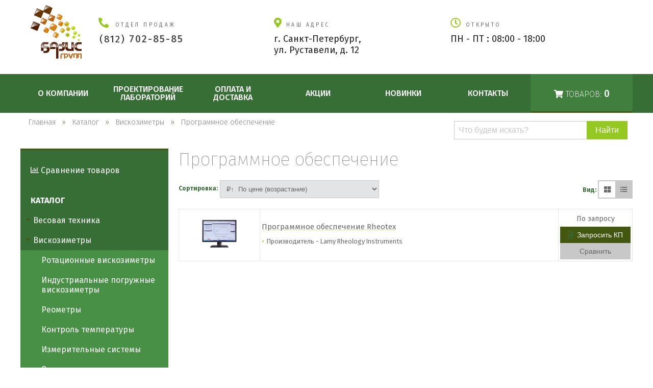

--- FILE ---
content_type: text/html; charset=UTF-8
request_url: https://bazislab.ru/shop/viskozimetry/programmnoe-obespechenie
body_size: 53800
content:
<!DOCTYPE html>
<html lang="ru">
<head>
    <meta name="viewport" content="width=device-width, initial-scale=1.0, maximum-scale=2.0, user-scalable=yes">
    <meta name="SKYPE_TOOLBAR" content="SKYPE_TOOLBAR_PARSER_COMPATIBLE">
    <meta charset="utf-8">
    <title>Программное обеспечение для вискозиметров от БазисЛаб</title>
	<meta name="yandex-verification" content="b27e17aa9156ffee">
    <meta name="csrf-token" content="6d08f04cf4564dc2e2295e8ef6363ef2">
    <meta name="description" content="Купить ПО для вискозиметра, Rheotex, реометра в СПб, посмотреть стоимость, сравнить цены и различные модели и выбрать лучшее предложение Санкт-Петербурга. Работаем пн-пт 8:00-18:00 Звоните ☎ +7 (812) 702-85-85">
    <meta name="keywords" content="Купить ПО для вискозиметра">
    <meta name="Resource-type" content="document">
    <meta name="document-state" content="dynamic">
    <meta name="Robots" content="index,follow">

    <link rel="apple-touch-icon" sizes="57x57" href="/apple-icon-57x57.png">
    <link rel="apple-touch-icon" sizes="60x60" href="/apple-icon-60x60.png">
    <link rel="apple-touch-icon" sizes="72x72" href="/apple-icon-72x72.png">
    <link rel="apple-touch-icon" sizes="76x76" href="/apple-icon-76x76.png">
    <link rel="apple-touch-icon" sizes="114x114" href="/apple-icon-114x114.png">
    <link rel="apple-touch-icon" sizes="120x120" href="/apple-icon-120x120.png">
    <link rel="apple-touch-icon" sizes="144x144" href="/apple-icon-144x144.png">
    <link rel="apple-touch-icon" sizes="152x152" href="/apple-icon-152x152.png">
    <link rel="apple-touch-icon" sizes="180x180" href="/apple-icon-180x180.png">
    <link rel="icon" type="image/png" sizes="192x192"  href="/android-icon-192x192.png">
    <link rel="icon" type="image/png" sizes="32x32" href="/favicon-32x32.png">
    <link rel="icon" type="image/png" sizes="96x96" href="/favicon-96x96.png">
    <link rel="icon" type="image/png" sizes="16x16" href="/favicon-16x16.png">
    <link rel="manifest" href="/manifest.json">
    <meta name="msapplication-TileColor" content="#ffffff">
    <meta name="msapplication-TileImage" content="/ms-icon-144x144.png">
    <meta name="theme-color" content="#ffffff">

    <link rel="icon" href="/favicon.ico" type="image/x-icon">
    <link rel="shortcut icon" href="/favicon.ico" type="image/x-icon">
	
    <link rel="stylesheet" type="text/css" href="/themes/site/default/css/style.min.css">
	<link rel="stylesheet" type="text/css" href="/themes/site/default/css/dim.css?v=20191210">
    <script src="/js/jquery_v1.11.2.js"></script>
    <script src="/js/jquery.fancybox.pack_v2.1.5.js"></script>
    <script src="/js/jquery.form.js"></script>
    <script src="/js/superfish.js"></script>
    <script src="/js/init.js"></script>
    <script src="/js/jquery.maskedinput.min.js"></script>
	<script src="/js/jquery.inputmask.min.js"></script>
    <script src="/js/client_shop.js?v1"></script>
	<script>
		price_digits = 0;
	</script>

</head>
<body class="no-js">
<header class="wrapper">
    <div class="header inner padding">

        <div class="header__item header__item--logo">
            <a href="/"><img src="/themes/site/default/images/bazis_logo.svg" alt="" width="100" height="105"></a>
        </div>

        <div class="header__item header__item--phone">
      <span class="header__title">
        <i class="fas fa-phone fa-flip-horizontal" aria-hidden="true"></i> Отдел продаж

      </span>
            <a class="header__item-text header__item-text--phone" href="tel:+78127028585">(812) <b>702-85-85</b></a>

        </div>

        <div class="header__item header__item--adress">
          <span class="header__title">
            <i class="fas fa-map-marker-alt" aria-hidden="true"></i>Наш адрес
          </span>
          <span class="header__item-text">
            г. Санкт-Петербург,<br />
ул.&nbsp;Руставели,&nbsp;д.&nbsp;12
          </span>
        </div>

        <div class="header__item header__item--opening-hours">
      <span class="header__title">
        <i class="far fa-clock" aria-hidden="true"></i>ОТКРЫТО

      </span>
            <span class="header__item-text">
        <!--ПН - ПТ : <span class="opening-hours">08:00 - 18:00</span>-->
				ПН - ПТ : 08:00 - 18:00

      </span>
        </div>

    </div>
</header>

<div class="nav-block wrapper">
    <nav class="nav ">
        <button class="main-nav__toggle menu-toggle" type="button">Показать меню</button>

        <div class="main-nav inner">
            <ul class="sf-menu ">
<li class="st">	
	
	<a href="/o-kompanii" >
		
		О компании</a><ul>
<li >	
	
	<a href="/partnery" >
		
		Партнеры</a></li><li >	
	
	<a href="/klienty" >
		
		Клиенты</a></li></ul></li><li class="mobile-link">	
	
	<a href="/shop" >
		
		Каталог</a></li><li >	
	
	<a href="/proektirovanie-laboratorij" >
		
		Проектирование лабораторий</a></li><li >	
	
	<a href="#" >
		
		Оплата и доставка</a><ul>
<li >	
	
	<a href="/dostavka" >
		
		Доставка</a></li><li >	
	
	<a href="/rekvizity" >
		
		Реквизиты</a></li><li >	
	
	<a href="/oplata" >
		
		Оплата</a></li></ul></li><li >	
	
	<a href="/shop/stock" >
		
		Акции</a></li><li >	
	
	<a href="/shop/new" >
		
		Новинки</a></li><li >	
	
	<a href="/contact" >
		
		Контакты</a></li></ul>
            <div class="main-nav__item  header-cart">
                <a class="header-cart__link" href="/shop/cart" title="Перейти в корзину">
                    <i class="fas fa-shopping-cart" aria-hidden="true"></i>
                    Товаров:
                    <span class="header-cart__count" id="all_count2"></span>
                    <span class="header-cart__order hide">Заказать</span>
                </a>
                <a class="compare-link compare-link--header" href="/shop/compare">
                    <i class="fa fa-bar-chart" aria-hidden="true"></i>
                    Сравнение<br>товаров
                    <span></span>
                </a>
            </div>
        </div>
    </nav>
</div>
<div class="dimBS inner">
	<section class="search-block">
		<div class="visually-hidden">Поиск по каталогу</div>
		<form class="search inner padding" action="/search" method="get">
			<input name="search" id="search_input" class="search__input" value="" placeholder="Что будем искать?"
				   type="text">
			<input class="btn btn--bright search__btn" value="Найти" type="submit">
			<input name="mode" value="1" type="hidden">
		</form>
	</section>
	<div itemscope="" itemtype="http://schema.org/BreadcrumbList" class="breadcrumbs"><span itemscope="" itemprop="itemListElement" itemtype="http://schema.org/ListItem">
   <a href="/" rel="nofollow" itemprop="item" title="Главная">
	  <span itemprop="name">Главная</span>
	  <meta itemprop="position" content="1">
   </a>
</span>

<span itemscope="" itemprop="itemListElement" itemtype="http://schema.org/ListItem">
   <a href="/shop" rel="nofollow" itemprop="item" title="Каталог">
	  <span itemprop="name">Каталог</span>
	  <meta itemprop="position" content="2">
   </a>
</span>

<span itemscope="" itemprop="itemListElement" itemtype="http://schema.org/ListItem">
   <a href="/shop/viskozimetry" rel="nofollow" itemprop="item" title="Вискозиметры">
	  <span itemprop="name">Вискозиметры</span>
	  <meta itemprop="position" content="3">
   </a>
</span>


<span>Программное обеспечение</span></div>
</div>
<div class="wrapper">
    <div class="main-block inner">
        <aside class="sidebar">
          <a class="compare-link" href="/shop/compare"><i class="fa fa-bar-chart" aria-hidden="true"></i> Сравнение товаров
              <span></span>
          </a>
            <div class="catalog-menu">
                <a class="catalog-menu__main-link" href="/shop">Каталог</a>
                <ul class="catalog-menu__list level-0">
<li>
    <a class="catalog-menu__link" href="/shop/vesovaya-tehnika">Весовая техника</a>
    <ul class="catalog-menu__list level-1">
<li>
    <a class="catalog-menu__link" href="/shop/vesovaya-tehnika/analizatory-vlazhnosti">Анализаторы влажности</a></li><li>
    <a class="catalog-menu__link" href="/shop/vesovaya-tehnika/mikrovesy">Микровесы</a></li><li>
    <a class="catalog-menu__link" href="/shop/vesovaya-tehnika/mikroanaliticheskie-vesy">Микроаналитические весы</a></li><li>
    <a class="catalog-menu__link" href="/shop/vesovaya-tehnika/analiticheskie-vesy">Аналитические весы для лабораторий</a></li><li>
    <a class="catalog-menu__link" href="/shop/vesovaya-tehnika/laboratornye-vesy">Лабораторные весы</a></li><li>
    <a class="catalog-menu__link" href="/shop/vesovaya-tehnika/platformennye-vesy">Платформенные весы</a></li><li>
    <a class="catalog-menu__link" href="/shop/vesovaya-tehnika/vzryvobezopasnye-vesy">Взрывобезопасные весы</a></li><li>
    <a class="catalog-menu__link" href="/shop/vesovaya-tehnika/porcionnye-vesy">Порционные весы</a></li><li>
    <a class="catalog-menu__link" href="/shop/vesovaya-tehnika/dinamometry">Электронные динамометры</a></li><li>
    <a class="catalog-menu__link" href="/shop/vesovaya-tehnika/kvarcevye-mikrovesy">Кварцевые микровесы</a>
    <ul class="catalog-menu__list level-2">
<li>
    <a class="catalog-menu__link" href="/shop/vesovaya-tehnika/kvarcevye-mikrovesy/termoelektricheskie-kvarcevye-mikrovesy">Кварцевые микровесы с термоэлектрическим контролем температуры</a></li><li>
    <a class="catalog-menu__link" href="/shop/vesovaya-tehnika/kvarcevye-mikrovesy/kriogennye-kvarcevye-mikrovesy">Криогенные кварцевые микровесы</a></li><li>
    <a class="catalog-menu__link" href="/shop/vesovaya-tehnika/kvarcevye-mikrovesy/passivnye-kvarcevye-mikrovesy">Пассивные кварцевые микровесы</a></li><li>
    <a class="catalog-menu__link" href="/shop/vesovaya-tehnika/kvarcevye-mikrovesy/kontrollery">Контроллеры</a></li></ul></li><li>
    <a class="catalog-menu__link" href="/shop/vesovaya-tehnika/yuvelirnye-vesy">Ювелирные весы</a></li></ul></li><li>
    <a class="catalog-menu__link" href="/shop/viskozimetry">Вискозиметры</a>
    <ul class="catalog-menu__list level-1">
<li>
    <a class="catalog-menu__link" href="/shop/viskozimetry/rotacionnye-viskozimetry">Ротационные вискозиметры</a></li><li>
    <a class="catalog-menu__link" href="/shop/viskozimetry/industrialnye-viskozimetry">Индустриальные погружные вискозиметры</a></li><li>
    <a class="catalog-menu__link" href="/shop/viskozimetry/reometry">Реометры</a></li><li>
    <a class="catalog-menu__link" href="/shop/viskozimetry/kontrol-temperatury">Контроль температуры</a></li><li>
    <a class="catalog-menu__link" href="/shop/viskozimetry/izmeritelnye-sistemy">Измерительные системы</a></li><li>
    <a class="catalog-menu__link" href="/shop/viskozimetry/video">Видео</a></li><li>
    <a class="catalog-menu__link" href="/shop/viskozimetry/gotovye-resheniya">Готовые решения</a>
    <ul class="catalog-menu__list level-2">
<li>
    <a class="catalog-menu__link" href="/shop/viskozimetry/gotovye-resheniya/picshevaya-promyshlennost">Пищевая промышленность</a></li><li>
    <a class="catalog-menu__link" href="/shop/viskozimetry/gotovye-resheniya/proizvodstvo-shokolada">Производство шоколада</a></li><li>
    <a class="catalog-menu__link" href="/shop/viskozimetry/gotovye-resheniya/proizvodstvo-kosmetiki">Производство косметики</a></li><li>
    <a class="catalog-menu__link" href="/shop/viskozimetry/gotovye-resheniya/proizvodstvo-krasok-pokrytij">Производство красок/покрытий</a></li><li>
    <a class="catalog-menu__link" href="/shop/viskozimetry/gotovye-resheniya/proizvodstvo-himicheskih-produktov">Производство химических продуктов</a></li><li>
    <a class="catalog-menu__link" href="/shop/viskozimetry/gotovye-resheniya/proizvodstvo-stroitelnyh-materialov">Производство строительных материалов</a></li><li>
    <a class="catalog-menu__link" href="/shop/viskozimetry/gotovye-resheniya/vyazkost-bitum">Вязкость битумов</a></li></ul></li><li>
    <a class="catalog-menu__link" href="/shop/viskozimetry/viskozimetry-dlya-burovyh-i-tamponazhnyh-rastvorov">Вискозиметры для буровых и тампонажных растворов</a></li><li>
    <a class="catalog-menu__link" href="/shop/viskozimetry/analizatory-tekstury">Анализаторы текстуры</a></li><li>
    <a class="catalog-menu__link" href="/shop/viskozimetry/programmnoe-obespechenie">Программное обеспечение</a></li><li>
    <a class="catalog-menu__link" href="/shop/viskozimetry/dinamicheskie-sdvigovye-reometry">Динамические сдвиговые реометры</a></li><li>
    <a class="catalog-menu__link" href="/shop/viskozimetry/kapillyarnye-reometry">Капиллярные реометры</a></li><li>
    <a class="catalog-menu__link" href="/shop/viskozimetry/vibracionnye-viskozimetry">Вибрационные вискозиметры</a></li></ul></li><li>
    <a class="catalog-menu__link" href="/shop/pribory-nerazrushayucshego-kontrolya">Приборы неразрушающего контроля</a>
    <ul class="catalog-menu__list level-1">
<li>
    <a class="catalog-menu__link" href="/shop/pribory-nerazrushayucshego-kontrolya/videoendoskopy">Видеоэндоскопы</a></li><li>
    <a class="catalog-menu__link" href="/shop/pribory-nerazrushayucshego-kontrolya/defektoskopy">Дефектоскопы</a></li><li>
    <a class="catalog-menu__link" href="/shop/pribory-nerazrushayucshego-kontrolya/reflektometry">Рефлектометры</a></li><li>
    <a class="catalog-menu__link" href="/shop/pribory-nerazrushayucshego-kontrolya/teplovizory">Тепловизоры</a></li><li>
    <a class="catalog-menu__link" href="/shop/pribory-nerazrushayucshego-kontrolya/tolcshinomery">Толщиномеры</a></li></ul></li><li>
    <a class="catalog-menu__link" href="/shop/pribory-razrushayushego-kontrolya">Приборы разрушающего контроля</a>
    <ul class="catalog-menu__list level-1">
<li>
    <a class="catalog-menu__link" href="/shop/pribory-razrushayushego-kontrolya/beton">Бетон</a>
    <ul class="catalog-menu__list level-2">
<li>
    <a class="catalog-menu__link" href="/shop/pribory-razrushayushego-kontrolya/beton/ispytaniya-na-szhatie-i-izgib">Испытания на сжатие и изгиб</a></li><li>
    <a class="catalog-menu__link" href="/shop/pribory-razrushayushego-kontrolya/beton/testery-istiraemosti">Тестеры истираемости</a></li><li>
    <a class="catalog-menu__link" href="/shop/pribory-razrushayushego-kontrolya/beton/poromery">Поромеры</a></li><li>
    <a class="catalog-menu__link" href="/shop/pribory-razrushayushego-kontrolya/beton/vanny-dlya-vyderzhki-obrazcov">Ванны для выдержки образцов</a></li><li>
    <a class="catalog-menu__link" href="/shop/pribory-razrushayushego-kontrolya/beton/metod-osadki-konus">Метод осадки конуса</a></li><li>
    <a class="catalog-menu__link" href="/shop/pribory-razrushayushego-kontrolya/beton/vodopronicaemost">Водопроницаемость</a></li><li>
    <a class="catalog-menu__link" href="/shop/pribory-razrushayushego-kontrolya/beton/smesiteli">Смесители</a></li><li>
    <a class="catalog-menu__link" href="/shop/pribory-razrushayushego-kontrolya/beton/ispytaniya-svezhezameshennogo-sub">Испытания свежезамешенного СУБ</a></li><li>
    <a class="catalog-menu__link" href="/shop/pribory-razrushayushego-kontrolya/beton/vremya-shvatyvaniya-betona">Время схватывания</a></li><li>
    <a class="catalog-menu__link" href="/shop/pribory-razrushayushego-kontrolya/beton/formy-dlya-obrazcov">Формы для образцов</a></li><li>
    <a class="catalog-menu__link" href="/shop/pribory-razrushayushego-kontrolya/beton/vibroplocshadki">Виброплощадки</a></li><li>
    <a class="catalog-menu__link" href="/shop/pribory-razrushayushego-kontrolya/beton/podgotovka-obrazcov">Подготовка образцов</a></li><li>
    <a class="catalog-menu__link" href="/shop/pribory-razrushayushego-kontrolya/beton/ispytaniya-zatverdevshego-betona">Испытания затвердевшего бетона</a></li><li>
    <a class="catalog-menu__link" href="/shop/pribory-razrushayushego-kontrolya/beton/opredelenie-rastekaemosti">Прочее</a></li></ul></li><li>
    <a class="catalog-menu__link" href="/shop/pribory-razrushayushego-kontrolya/cement">Цемент</a>
    <ul class="catalog-menu__list level-2">
<li>
    <a class="catalog-menu__link" href="/shop/pribory-razrushayushego-kontrolya/cement/ispytaniya-na-szhatie-i-izgib">Испытания на сжатие и изгиб</a></li><li>
    <a class="catalog-menu__link" href="/shop/pribory-razrushayushego-kontrolya/cement/opredelenie-tonkosti-pomola">Определение тонкости помола</a></li><li>
    <a class="catalog-menu__link" href="/shop/pribory-razrushayushego-kontrolya/cement/poromery">Поромеры</a></li><li>
    <a class="catalog-menu__link" href="/shop/pribory-razrushayushego-kontrolya/cement/opredelenie-srokov-shvatyvaniya">Определение сроков схватывания</a></li><li>
    <a class="catalog-menu__link" href="/shop/pribory-razrushayushego-kontrolya/cement/rastvorosmesiteli">Растворосмесители</a></li><li>
    <a class="catalog-menu__link" href="/shop/pribory-razrushayushego-kontrolya/cement/vstryahivayucshie-stoly-dlya-formovaniya-obrazcov-balochek">Встряхивающие столы для формования образцов балочек</a></li><li>
    <a class="catalog-menu__link" href="/shop/pribory-razrushayushego-kontrolya/cement/klimaticheskie-kamery">Климатические камеры</a></li><li>
    <a class="catalog-menu__link" href="/shop/pribory-razrushayushego-kontrolya/cement/ravnomernost-izmeneniya-obema">Равномерность изменения объема</a></li><li>
    <a class="catalog-menu__link" href="/shop/pribory-razrushayushego-kontrolya/cement/vodyanye-bani-dlya-vyderzhki-obrazcov">Водяные бани для выдержки образцов</a></li><li>
    <a class="catalog-menu__link" href="/shop/pribory-razrushayushego-kontrolya/cement/opredelenie-svojstv-izvesti">Определение свойств извести</a></li><li>
    <a class="catalog-menu__link" href="/shop/pribory-razrushayushego-kontrolya/cement/opredelenie-tekuchesti-i-udoboukladyvaemosti-stroitelnyh-rastvorov">Определение текучести и удобоукладываемости строительных растворов</a></li><li>
    <a class="catalog-menu__link" href="/shop/pribory-razrushayushego-kontrolya/cement/izmerenie-mehanicheskih-svojstv">Измерение механических свойств</a></li><li>
    <a class="catalog-menu__link" href="/shop/pribory-razrushayushego-kontrolya/cement/teplota-gidratacii">Теплота гидратации</a></li><li>
    <a class="catalog-menu__link" href="/shop/pribory-razrushayushego-kontrolya/cement/adgezimetry">Адгезиметры</a></li><li>
    <a class="catalog-menu__link" href="/shop/pribory-razrushayushego-kontrolya/cement/probootborniki-cementa">Пробоотборники цемента</a></li></ul></li><li>
    <a class="catalog-menu__link" href="/shop/pribory-razrushayushego-kontrolya/asfalt-bitum">Асфальт/Битум</a>
    <ul class="catalog-menu__list level-2">
<li>
    <a class="catalog-menu__link" href="/shop/pribory-razrushayushego-kontrolya/asfalt-bitum/ispytaniya-po-marshallu">Испытания по Маршаллу</a></li><li>
    <a class="catalog-menu__link" href="/shop/pribory-razrushayushego-kontrolya/asfalt-bitum/vakuumnye-piknometry">Вакуумные пикнометры</a></li><li>
    <a class="catalog-menu__link" href="/shop/pribory-razrushayushego-kontrolya/asfalt-bitum/pechi-dlya-ispytanij-i-obrabotki">Печи для испытаний и обработки</a></li><li>
    <a class="catalog-menu__link" href="/shop/pribory-razrushayushego-kontrolya/asfalt-bitum/smesiteli-asfalta-bituma">Смесители</a></li><li>
    <a class="catalog-menu__link" href="/shop/pribory-razrushayushego-kontrolya/asfalt-bitum/uplotniteli-asfaltobetona">Уплотнители асфальтобетона</a></li><li>
    <a class="catalog-menu__link" href="/shop/pribory-razrushayushego-kontrolya/asfalt-bitum/ispytaniya-na-koleeobrazovanie">Испытания на колееобразование</a></li><li>
    <a class="catalog-menu__link" href="/shop/pribory-razrushayushego-kontrolya/asfalt-bitum/kompleksnyj-analiz-asfalta">Комплексный анализ асфальта</a></li><li>
    <a class="catalog-menu__link" href="/shop/pribory-razrushayushego-kontrolya/asfalt-bitum/ekstraktory">Экстракторы</a></li><li>
    <a class="catalog-menu__link" href="/shop/pribory-razrushayushego-kontrolya/asfalt-bitum/opredelenie-glubiny-vdavlivaniya-shtampa">Определение глубины вдавливания штампа</a></li><li>
    <a class="catalog-menu__link" href="/shop/pribory-razrushayushego-kontrolya/asfalt-bitum/rotacionnye-ispariteli">Ротационные испарители</a></li><li>
    <a class="catalog-menu__link" href="/shop/pribory-razrushayushego-kontrolya/asfalt-bitum/penetrometry">Пенетрометры</a></li><li>
    <a class="catalog-menu__link" href="/shop/pribory-razrushayushego-kontrolya/asfalt-bitum/regeneraciya-rastvoritelej">Регенерация растворителей</a></li></ul></li><li>
    <a class="catalog-menu__link" href="/shop/pribory-razrushayushego-kontrolya/stal">Сталь</a>
    <ul class="catalog-menu__list level-2">
<li>
    <a class="catalog-menu__link" href="/shop/pribory-razrushayushego-kontrolya/stal/ispytaniya-na-rastyazhenie">Испытания на растяжение</a></li><li>
    <a class="catalog-menu__link" href="/shop/pribory-razrushayushego-kontrolya/stal/ispytaniya-na-udarnuyu-vyazkost">Испытания на ударную вязкость</a></li></ul></li><li>
    <a class="catalog-menu__link" href="/shop/pribory-razrushayushego-kontrolya/zapolniteli">Заполнители</a>
    <ul class="catalog-menu__list level-2">
<li>
    <a class="catalog-menu__link" href="/shop/pribory-razrushayushego-kontrolya/zapolniteli/vozdushno-proseivayucshie-mashiny">Воздушно-просеивающие машины</a></li><li>
    <a class="catalog-menu__link" href="/shop/pribory-razrushayushego-kontrolya/zapolniteli/vibrogrohoty">Виброгрохоты</a></li><li>
    <a class="catalog-menu__link" href="/shop/pribory-razrushayushego-kontrolya/zapolniteli/opredelenie-istiraemosti">Определение истираемости</a></li><li>
    <a class="catalog-menu__link" href="/shop/pribory-razrushayushego-kontrolya/zapolniteli/laboratornye-drobilki">Лабораторные дробилки</a></li><li>
    <a class="catalog-menu__link" href="/shop/pribory-razrushayushego-kontrolya/zapolniteli/podgotovka-obrazcov">Подготовка образцов</a></li><li>
    <a class="catalog-menu__link" href="/shop/pribory-razrushayushego-kontrolya/zapolniteli/deliteli-prob">Делители проб</a></li><li>
    <a class="catalog-menu__link" href="/shop/pribory-razrushayushego-kontrolya/zapolniteli/trenie-i-soprotivlenie-skolzheniyu">Трение и сопротивление скольжению</a></li><li>
    <a class="catalog-menu__link" href="/shop/pribory-razrushayushego-kontrolya/zapolniteli/drobimost-cshebnya">Дробимость щебня</a></li><li>
    <a class="catalog-menu__link" href="/shop/pribory-razrushayushego-kontrolya/zapolniteli/opredelenie-plotnosti-tverdyh-materialov">Определение плотности твердых материалов</a></li><li>
    <a class="catalog-menu__link" href="/shop/pribory-razrushayushego-kontrolya/zapolniteli/vstryahivateli">Встряхиватели</a></li><li>
    <a class="catalog-menu__link" href="/shop/pribory-razrushayushego-kontrolya/zapolniteli/test-peschanyj-ekvivalent">Тест песчаный эквивалент</a></li></ul></li><li>
    <a class="catalog-menu__link" href="/shop/pribory-razrushayushego-kontrolya/grunt">Грунт</a>
    <ul class="catalog-menu__list level-2">
<li>
    <a class="catalog-menu__link" href="/shop/pribory-razrushayushego-kontrolya/grunt/plotnomery">Плотномеры</a></li><li>
    <a class="catalog-menu__link" href="/shop/pribory-razrushayushego-kontrolya/grunt/ekstrudery">Экструдеры</a></li><li>
    <a class="catalog-menu__link" href="/shop/pribory-razrushayushego-kontrolya/grunt/izmerenie-mehanicheskih-svojstv">Измерение механических свойств</a></li><li>
    <a class="catalog-menu__link" href="/shop/pribory-razrushayushego-kontrolya/grunt/progibomery">Прогибомеры</a></li><li>
    <a class="catalog-menu__link" href="/shop/pribory-razrushayushego-kontrolya/grunt/penetrometry-i-sdigomery-krylchatki">Пенетрометры и сдигомеры-крыльчатки</a></li></ul></li></ul></li><li>
    <a class="catalog-menu__link" href="/shop/kontrol-parametrov-chistyh-pomecshenij">Счетчики частиц</a>
    <ul class="catalog-menu__list level-1">
<li>
    <a class="catalog-menu__link" href="/shop/kontrol-parametrov-chistyh-pomecshenij/pribory-i-oborudovanie-dlya-izmereniya-chastic-aerozolej">Счетчики частиц аэрозолей</a></li><li>
    <a class="catalog-menu__link" href="/shop/kontrol-parametrov-chistyh-pomecshenij/pribory-i-datchiki-dlya-izmereniya-chastic-v-zhidkosti">Счетчики частиц в жидкости</a></li><li>
    <a class="catalog-menu__link" href="/shop/kontrol-parametrov-chistyh-pomecshenij/pribory-dlya-mikrobiologicheskogo-kontrolya-vozduha">Микробиологические пробоотборники для контроля воздуха</a></li><li>
    <a class="catalog-menu__link" href="/shop/kontrol-parametrov-chistyh-pomecshenij/datchiki-parametrov-sredy-dlya-sistem-monitoringa">Датчики параметров среды для систем мониторинга</a></li><li>
    <a class="catalog-menu__link" href="/shop/kontrol-parametrov-chistyh-pomecshenij/programmnoe-obespechenie">Программное обеспечение</a></li><li>
    <a class="catalog-menu__link" href="/shop/schetchiki-chastic/prinadlezhnosti">Принадлежности</a></li></ul></li><li>
    <a class="catalog-menu__link" href="/shop/oborudovanie-dlya-elektrohimicheskih-metodov-analiza">Оборудование для электрохимических методов анализа</a>
    <ul class="catalog-menu__list level-1">
<li>
    <a class="catalog-menu__link" href="/shop/oborudovanie-dlya-elektrohimicheskih-metodov-analiza/avtomaticheskie-titratory-metrohm">Автоматические титраторы Metrohm</a></li><li>
    <a class="catalog-menu__link" href="/shop/oborudovanie-dlya-elektrohimicheskih-metodov-analiza/ph-metry">pH/ОВП-метры</a></li><li>
    <a class="catalog-menu__link" href="/shop/oborudovanie-dlya-elektrohimicheskih-metodov-analiza/ionomery">Иономеры</a></li><li>
    <a class="catalog-menu__link" href="/shop/oborudovanie-dlya-elektrohimicheskih-metodov-analiza/konduktometry">Кондуктометры</a></li><li>
    <a class="catalog-menu__link" href="/shop/oborudovanie-dlya-elektrohimicheskih-metodov-analiza/kislorodomery">Кислородомеры</a></li><li>
    <a class="catalog-menu__link" href="/shop/oborudovanie-dlya-elektrohimicheskih-metodov-analiza/titratory-avtomaticheskie">Титраторы автоматические</a>
    <ul class="catalog-menu__list level-2">
<li>
    <a class="catalog-menu__link" href="/shop/oborudovanie-dlya-elektrohimicheskih-metodov-analiza/titratory-avtomaticheskie/titratory-obcshego-naznacheniya">Титраторы общего назначения</a></li><li>
    <a class="catalog-menu__link" href="/shop/oborudovanie-dlya-elektrohimicheskih-metodov-analiza/titratory-avtomaticheskie/specializirovannye-titratory">Специализированные титраторы</a></li><li>
    <a class="catalog-menu__link" href="/shop/oborudovanie-dlya-elektrohimicheskih-metodov-analiza/titratory-avtomaticheskie/opredelenie-vody-po-k-fisheru">Определение воды по К.Фишеру</a></li></ul></li><li>
    <a class="catalog-menu__link" href="/shop/oborudovanie-dlya-elektrohimicheskih-metodov-analiza/kombinirovannye-pribory">Комбинированные приборы</a></li><li>
    <a class="catalog-menu__link" href="/shop/oborudovanie-dlya-elektrohimicheskih-metodov-analiza/elektrohimicheskie-analizatory">Электрохимические анализаторы</a></li></ul></li><li>
    <a class="catalog-menu__link" href="/shop/gazovaya-hromatografiya">Газовая хроматография</a></li><li>
    <a class="catalog-menu__link" href="/shop/ionnaya-hromatografiya">Ионная хроматография</a></li><li>
    <a class="catalog-menu__link" href="/shop/sistemy-promyshlennoj-bezopasnosti">Системы промышленной безопасности</a>
    <ul class="catalog-menu__list level-1">
<li>
    <a class="catalog-menu__link" href="/shop/sistemy-promyshlennoj-bezopasnosti/analizatory-detektory">Анализаторы, детекторы</a></li><li>
    <a class="catalog-menu__link" href="/shop/sistemy-promyshlennoj-bezopasnosti/sistemy-spektralnoj-semki">Гиперспектральные камеры и системы спектральной съемки</a></li></ul></li><li>
    <a class="catalog-menu__link" href="/shop/mebel-laboratornaya">Мебель лабораторная </a>
    <ul class="catalog-menu__list level-1">
<li>
    <a class="catalog-menu__link" href="/shop/mebel-laboratornaya/shkafy-vytyazhnye">Шкафы вытяжные базовые металлические</a>
    <ul class="catalog-menu__list level-2">
<li>
    <a class="catalog-menu__link" href="/shop/mebel-laboratornaya/shkafy-vytyazhnye/shkafy-vytyazhnye-shv">Шкафы вытяжные ШВ</a></li><li>
    <a class="catalog-menu__link" href="/shop/mebel-laboratornaya/shkafy-vytyazhnye/shkafy-vytyazhnye-modulnye-shvm">Шкафы вытяжные модульные ШВМ</a></li><li>
    <a class="catalog-menu__link" href="/shop/mebel-laboratornaya/shkafy-vytyazhnye/shkafy-vytyazhnye-modulnye-demonstracionnye-shvmd">Шкафы вытяжные модульные демонстрационные ШВМД</a></li><li>
    <a class="catalog-menu__link" href="/shop/mebel-laboratornaya/shkafy-vytyazhnye/shkafy-vytyazhnye-modulnye-universalnye-shvmu">Шкафы вытяжные модульные универсальные ШВМУ</a></li><li>
    <a class="catalog-menu__link" href="/shop/mebel-laboratornaya/shkafy-vytyazhnye/shkafy-vytyazhnye-demonstracionnye-universalnye-shvdu">Шкафы вытяжные демонстрационные универсальные ШВДУ</a></li><li>
    <a class="catalog-menu__link" href="/shop/mebel-laboratornaya/shkafy-vytyazhnye/shkafy-vytyazhnye-universalnye-shvu">Шкафы вытяжные универсальные ШВУ</a></li><li>
    <a class="catalog-menu__link" href="/shop/mebel-laboratornaya/shkafy-vytyazhnye/dopolnitelnaya-komplektaciya-k-shkafam">Дополнительная комплектация к шкафам</a></li></ul></li><li>
    <a class="catalog-menu__link" href="/shop/mebel-laboratornaya/shkafy-vytyazhnye-specializirovannye">Шкафы вытяжные специализированные</a>
    <ul class="catalog-menu__list level-2">
<li>
    <a class="catalog-menu__link" href="/shop/mebel-laboratornaya/shkafy-vytyazhnye-specializirovannye/shkafy-vytyazhnye-s-nagrevatelnoj-panelyu">Шкафы вытяжные с нагревательной панелью</a></li><li>
    <a class="catalog-menu__link" href="/shop/mebel-laboratornaya/shkafy-vytyazhnye-specializirovannye/shkafy-vytyazhnye-vzryvozacshicshennye">Шкафы вытяжные взрывозащищенные</a></li><li>
    <a class="catalog-menu__link" href="/shop/mebel-laboratornaya/shkafy-vytyazhnye-specializirovannye/shkafy-vytyazhnye-modulnye-radiohimicheskie">Шкафы вытяжные модульные радиохимические</a></li><li>
    <a class="catalog-menu__link" href="/shop/mebel-laboratornaya/shkafy-vytyazhnye-specializirovannye/shkafy-vytyazhnye-himicheskistojkie">Шкафы вытяжные химическистойкие</a></li><li>
    <a class="catalog-menu__link" href="/shop/mebel-laboratornaya/shkafy-vytyazhnye-specializirovannye/shkafy-vytyazhnye-dlya-analiza-parafinov-v-nefti">Шкафы вытяжные для анализа парафинов в нефти</a></li><li>
    <a class="catalog-menu__link" href="/shop/mebel-laboratornaya/shkafy-vytyazhnye-specializirovannye/dlya-raboty-s-plavikovoj-kislotoj">Для работы с плавиковой кислотой</a></li><li>
    <a class="catalog-menu__link" href="/shop/mebel-laboratornaya/shkafy-vytyazhnye-specializirovannye/v-ispolnenii-nerzhaveyucshaya-stal">В исполнении "Нержавеющая сталь"</a></li><li>
    <a class="catalog-menu__link" href="/shop/mebel-laboratornaya/shkafy-vytyazhnye-specializirovannye/shkafy-vytyazhnye-napolnye">Шкафы вытяжные напольные</a></li><li>
    <a class="catalog-menu__link" href="/shop/mebel-laboratornaya/shkafy-vytyazhnye-specializirovannye/shkafy-vytyazhnye-s-perchatkami">Шкафы вытяжные с перчатками</a></li><li>
    <a class="catalog-menu__link" href="/shop/mebel-laboratornaya/shkafy-vytyazhnye-specializirovannye/shkafy-vytyazhnye-s-titrovalnoj-ustanovkoj">Шкафы вытяжные с титровальной установкой</a></li><li>
    <a class="catalog-menu__link" href="/shop/mebel-laboratornaya/shkafy-vytyazhnye-specializirovannye/dlya-nagrevatelnyh-i-mufelnyh-pechej">Для нагревательных и муфельных печей</a></li></ul></li><li>
    <a class="catalog-menu__link" href="/shop/mebel-laboratornaya/boksy-melaminovye-vytyazhnye">Шкафы вытяжные из ЛДСП</a></li></ul></li><li>
    <a class="catalog-menu__link" href="/shop/pribory-dlya-gazovogo-analiza">Приборы для газового анализа</a>
    <ul class="catalog-menu__list level-1">
<li>
    <a class="catalog-menu__link" href="/shop/pribory-dlya-gazovogo-analiza/aspiratory-vozduha">Аспираторы для отбора проб воздуха</a></li><li>
    <a class="catalog-menu__link" href="/shop/pribory-dlya-gazovogo-analiza/gazoanalizatory">Газоанализаторы</a></li><li>
    <a class="catalog-menu__link" href="/shop/pribory-dlya-gazovogo-analiza/gazosignalizatory">Газосигнализаторы автоматические</a></li></ul></li><li>
    <a class="catalog-menu__link" href="/shop/termogravimetricheskij-analiz-1">Термогравиметрический анализ</a>
    <ul class="catalog-menu__list level-1">
<li>
    <a class="catalog-menu__link" href="/shop/termogravimetricheskij-analiz-1/termogravimetricheskij-analiz-CI-Precision">Термогравиметрический анализ CI Precision</a></li></ul></li><li>
    <a class="catalog-menu__link" href="/shop/spektralnye-i-opticheskie-pribory">Спектральные и оптические приборы</a>
    <ul class="catalog-menu__list level-1">
<li>
    <a class="catalog-menu__link" href="/shop/spektralnye-i-opticheskie-pribory/spektrofotometry">Спектрофотометры</a></li><li>
    <a class="catalog-menu__link" href="/shop/spektralnye-i-opticheskie-pribory/fotometry">Фотометры</a></li><li>
    <a class="catalog-menu__link" href="/shop/spektralnye-i-opticheskie-pribory/spektroreflektometry">Спектрорефлектометры</a></li><li>
    <a class="catalog-menu__link" href="/shop/spektralnye-i-opticheskie-pribory/ramanovskaya-spektrometriya">Рамановская спектрометрия</a></li><li>
    <a class="catalog-menu__link" href="/shop/spektralnye-i-opticheskie-pribory/spektrometriya-ionnoj-podvizhnosti">Спектрометрия ионной подвижности</a></li><li>
    <a class="catalog-menu__link" href="/shop/spektralnye-i-opticheskie-pribory/rentgenofluorescentnyj-analiz">Рентгенофлуоресцентный анализ</a></li><li>
    <a class="catalog-menu__link" href="/shop/spektralnye-i-opticheskie-pribory/infrakrasnaya-spektrometriya">Инфракрасная спектрометрия</a></li></ul></li><li>
    <a class="catalog-menu__link" href="/shop/obcshelaboratornoe-oborudovanie">Общелабораторное оборудование</a>
    <ul class="catalog-menu__list level-1">
<li>
    <a class="catalog-menu__link" href="/shop/obcshelaboratornoe-oborudovanie/bani-vodyanye-peschanye-maslyanye-laboratornye">Бани водяные</a></li><li>
    <a class="catalog-menu__link" href="/shop/obcshelaboratornoe-oborudovanie/akvadistillyatory">Аквадистилляторы (дистилляторы воды)</a></li><li>
    <a class="catalog-menu__link" href="/shop/obcshelaboratornoe-oborudovanie/kolbonagrevateli">Колбонагреватели</a></li><li>
    <a class="catalog-menu__link" href="/shop/obcshelaboratornoe-oborudovanie/laboratornye-elektropechi">Лабораторные электропечи</a>
    <ul class="catalog-menu__list level-2">
<li>
    <a class="catalog-menu__link" href="/shop/obcshelaboratornoe-oborudovanie/laboratornye-elektropechi/kamernye-elektropechi">Камерные электропечи</a></li><li>
    <a class="catalog-menu__link" href="/shop/obcshelaboratornoe-oborudovanie/laboratornye-elektropechi/mufelnye-elektropechi">Муфельные электропечи</a></li><li>
    <a class="catalog-menu__link" href="/shop/obcshelaboratornoe-oborudovanie/laboratornye-elektropechi/trubchatye-elektropechi">Трубчатые электропечи</a></li><li>
    <a class="catalog-menu__link" href="/shop/obcshelaboratornoe-oborudovanie/laboratornye-elektropechi/shahtnye-elektropechi">Шахтные электропечи</a></li></ul></li><li>
    <a class="catalog-menu__link" href="/shop/obcshelaboratornoe-oborudovanie/mikroskopy">Микроскопы</a>
    <ul class="catalog-menu__list level-2">
<li>
    <a class="catalog-menu__link" href="/shop/obcshelaboratornoe-oborudovanie/mikroskopy/biologicheskie-mikroskopy">Биологические микроскопы</a></li><li>
    <a class="catalog-menu__link" href="/shop/obcshelaboratornoe-oborudovanie/mikroskopy/metallograficheskie-mikroskopy">Металлографические микроскопы</a></li><li>
    <a class="catalog-menu__link" href="/shop/obcshelaboratornoe-oborudovanie/mikroskopy/polyarizacionnye-mikroskopy">Поляризационные микроскопы</a></li><li>
    <a class="catalog-menu__link" href="/shop/obcshelaboratornoe-oborudovanie/mikroskopy/stereomikroskopy">Стереомикроскопы</a></li><li>
    <a class="catalog-menu__link" href="/shop/obcshelaboratornoe-oborudovanie/mikroskopy/cifrovye-mikroskopy">Цифровые микроскопы</a></li></ul></li><li>
    <a class="catalog-menu__link" href="/shop/obcshelaboratornoe-oborudovanie/nasosy-vakuumnye">Насосы вакуумные</a></li><li>
    <a class="catalog-menu__link" href="/shop/obcshelaboratornoe-oborudovanie/peremeshivayucshie-ustrojstva">Перемешивающие устройства</a>
    <ul class="catalog-menu__list level-2">
<li>
    <a class="catalog-menu__link" href="/shop/obcshelaboratornoe-oborudovanie/peremeshivayucshie-ustrojstva/meshalki-magnitnye">Магнитные мешалки</a></li><li>
    <a class="catalog-menu__link" href="/shop/obcshelaboratornoe-oborudovanie/peremeshivayucshie-ustrojstva/magnitnye-meshalki-s-nagrevom">Магнитные мешалки с нагревом</a></li><li>
    <a class="catalog-menu__link" href="/shop/obcshelaboratornoe-oborudovanie/peremeshivayucshie-ustrojstva/verhneprivodnye-meshalki">Верхнеприводные мешалки</a></li><li>
    <a class="catalog-menu__link" href="/shop/obcshelaboratornoe-oborudovanie/peremeshivayucshie-ustrojstva/shejkery">Шейкеры</a></li><li>
    <a class="catalog-menu__link" href="/shop/obcshelaboratornoe-oborudovanie/peremeshivayucshie-ustrojstva/gomogenizatory">Гомогенизаторы</a></li></ul></li><li>
    <a class="catalog-menu__link" href="/shop/obcshelaboratornoe-oborudovanie/nagrevatelnye-plity-kolbonagrevateli-elektropechi-i-elektroplitki">Плитки нагревательные</a></li><li>
    <a class="catalog-menu__link" href="/shop/obcshelaboratornoe-oborudovanie/sushilnye-shkafy">Сушильные шкафы</a></li><li>
    <a class="catalog-menu__link" href="/shop/obcshelaboratornoe-oborudovanie/rotacionnye-vakuumnye-ispariteli">Ротационные вакуумные испарители</a></li><li>
    <a class="catalog-menu__link" href="/shop/obcshelaboratornoe-oborudovanie/termogigrometry">Термогигрометры</a></li><li>
    <a class="catalog-menu__link" href="/shop/obcshelaboratornoe-oborudovanie/termometry">Термометры</a></li><li>
    <a class="catalog-menu__link" href="/shop/obcshelaboratornoe-oborudovanie/termostaty-laboratornye">Термостаты лабораторные</a>
    <ul class="catalog-menu__list level-2">
<li>
    <a class="catalog-menu__link" href="/shop/obcshelaboratornoe-oborudovanie/termostaty-laboratornye/cirkulyacionnye-termostaty">Циркуляционные термостаты</a></li><li>
    <a class="catalog-menu__link" href="/shop/obcshelaboratornoe-oborudovanie/termostaty-laboratornye/kriotermostaty">Криотермостаты</a></li></ul></li><li>
    <a class="catalog-menu__link" href="/shop/obcshelaboratornoe-oborudovanie/centrifugi">Центрифуги</a></li><li>
    <a class="catalog-menu__link" href="/shop/obcshelaboratornoe-oborudovanie/raznoe">Разное</a>
    <ul class="catalog-menu__list level-2">
<li>
    <a class="catalog-menu__link" href="/shop/obcshelaboratornoe-oborudovanie/raznoe/derzhateli">Держатели</a></li><li>
    <a class="catalog-menu__link" href="/shop/obcshelaboratornoe-oborudovanie/raznoe/shtativy">Штативы</a></li><li>
    <a class="catalog-menu__link" href="/shop/obcshelaboratornoe-oborudovanie/raznoe/sushilki-dlya-posudy">Сушилки для посуды</a></li><li>
    <a class="catalog-menu__link" href="/shop/obcshelaboratornoe-oborudovanie/raznoe/stoliki-podemnye">Столики подъемные</a></li></ul></li></ul></li></ul>
            </div>
        </aside>
        <main class="main">


            
            <!--only inner pages-->
            <!--/only inner pages-->
            

            

            <section class="modal modal--request-offer hide">
    <button class="btn btn--close js-modal-close">х</button>
    <form class="form form--request-offer" id="js-send-offer" action="" data-product="">
       <div class="modal__title">Быстрый запрос коммерческого предложения</div>
        <p id="js-product-title"></p>
        <div class="form__item form__item--count-change">
            <label for="offer_count">Количество:</label>
            <div class="form__item-wrapper">
                <button class="btn js-count-change" data-operation='minus' type="button">-</button>
                <input type="text" name="offer_count" id="offer_count" value="1">
                <button class="btn js-count-change" data-operation='plus' type="button">+</button>
            </div>
        </div>
        <div class="form__item">
            <label for="offer_name">Имя:</label>
            <input type="text" name="offer_name" id="offer_name">
        </div>
        <div class="form__item">
            <label for="offer_phone">*Телефон:</label>
            <input type="text" name="offer_phone" id="offer_phone">
        </div>
        <div class="form__item">
            <label for="offer_email">*E-mail:</label>
            <input type="text" name="offer_email" id="offer_email">
        </div>
        <div class="form__item">
            <label for="offer_comment">Комментарий:</label>
            <input type="text" name="offer_comment" id="offer_comment">
        </div>

        <input class="btn btn--dark btn--mobile-all-width js-modal-close" type="button" value="Продолжить покупки">
        <input class="btn btn--bright btn--mobile-all-width" type="submit" value="Оформить заказ">
    </form>
</section>

<section class="shop-category">
	<script type="application/ld+json">
		{
			"@context": "http://schema.org/",
			"@type": "Product",
			"name": "Программное обеспечение",
			"image": "https://bazislab.ru/images/shop/products/2329/iyyy0jhwz7cw8w84kgoc0sk8okkkgww_thumb.jpg",
			"offers": {
				"@type": "AggregateOffer",
				"lowPrice": "0",
				"highPrice": "0",
				"priceCurrency": "RUB"
			}
		}
	</script>
    <script>global_filter = 0;</script>
	

	
	
    <section class="shop-category__block">
		<div style="clear: both">
			<h1 style="margin: 0 0 20px">Программное обеспечение</h1>
		</div>
		<div class="dimLeft">
			<label for="js-sort-site">Сортировка: </label>
			<select class="view-category__sort-select" name="sort_site" id="js-sort-site">
				<option value="0" selected >₽↑&nbsp; По цене (возрастание)</option>
				<option value="1">₽↓&nbsp; По цене (убывание)</option>
				<option value="2">А↓&nbsp; По названию (по алфавиту)</option>
				<option value="3">Я↑&nbsp; По названию (в обратном порядке)</option>
				<option value="4">⚒↓&nbsp; По производителю (по алфавиту)</option>
				<option value="5">⚒↑&nbsp; По производителю (в обратном порядке)</option>
			</select>
		</div>
		<div class="dimRight">
			<span class="label">Вид: </span>
			<p class="view-category__choice" id="js-view-selector">
				<button class="view-category__choice-btn view-category__choice-btn--tile js-view-site " aria-label="Плиткой" rel="tile"></button>
				<button class="view-category__choice-btn view-category__choice-btn--list js-view-site active" aria-label="Списком" rel="list"></button>
			</p>
		</div>
		<div style="clear: both; margin-bottom: 20px"></div>
	
        

            <div class="shop-category__inner">
                
            </div>
			
		
            
           <!-- <h3>Товары:</h3> -->
			
				
				
				<table class="products-table">
					
						<tr>
							<td class="products-table__td-img">
								<a class="products-list__img-block" href="/shop/viskozimetry/programmnoe-obespechenie/programmnoe-obespechenie-rheotex"><img src="/images/shop/products/2329/iyyy0jhwz7cw8w84kgoc0sk8okkkgww_thumb.jpg" alt="Программное обеспечение Rheotex"></a>
							</td>
							<td class="products-table__td-name">
								<a class="products-list__title" href="/shop/viskozimetry/programmnoe-obespechenie/programmnoe-obespechenie-rheotex">Программное обеспечение Rheotex</a>
								<div class="manufacturer">Производитель - Lamy Rheology Instruments</div>
								
								
								
								

								

								<div class="marks">
									
									
									
									
								</div>
							</td>

							<td class="products-table__td-actions">
								
								<span class="price">По запросу</span>
								
									<button type='button' class="btn btn--accent btn--mobile-all-width js-open-request-offer" data-product="2329" data-product-title="Программное обеспечение Rheotex">
										<i class="fa fa-file-text-o" aria-hidden="true"></i>Запросить КП
									</button>
								
								<button class="btn cms-add-compare" data-product="2329">Сравнить</button>
							</td>						
						</tr>
					
				</table>
				
            
            			
		
		
    </section>
</section>

        </main>
    </div>
</div>

<section class="viewed-products-block wrapper">
    <div class="inner">
        <h2>Вы смотрели</h2>
        <div class="viewed-products"></div>
    </div>
</section>


<footer class="footer-block wrapper">
    <div class="footer inner padding">
        <div class="footer__item footer__item--bazis">
            <i><img src="/themes/site/default/images/bazis_logo_mini.svg" alt="" width="50" style="vertical-align: middle"></i>
            ООО &ldquo;Базис Групп&rdquo;

        </div>
        <div class="footer__item footer__item--adress">
            <i class="fas fa-map-marker-alt" aria-hidden="true"></i>
            195273, г. Санкт-Петербург,<br />
ул. Руставели, д. 12<br />


        </div>
        <div class="footer__item  footer__item--phone">
            <i class="fas fa-phone fa-flip-horizontal" aria-hidden="true"></i>
            (812) 702-85-85

        </div>
        <div class="footer__item footer__item--email">
            <i class="fas fa-envelope-open" aria-hidden="true"></i>
            <p><a href="mailto:sale@bazislab.ru?subject=%D0%BF%D0%B8%D1%81%D1%8C%D0%BC%D0%BE%20%D0%BE%D1%82%20%D0%BF%D0%BE%D1%81%D0%B5%D1%82%D0%B8%D1%82%D0%B5%D0%BB%D1%8F%20%D1%81%D0%B0%D0%B9%D1%82%D0%B0%20bazislab.ru">sale@bazislab.ru</a></p>

        </div>
    </div>
    <section class="copyright-block">
        <div class="copyright inner padding">
			<a class="site-on" href="/sitemap">Карта сайта</a>
        </div>
    </section>
</footer>

<div class="modal modal--in-cart hide">
    Товар <span class="product-name"></span> добавлен в корзину!
</div>

<div class="modal modal--in-compare hide">
    Товар <span class="product-name"></span> <span class="product-operation"></span>
</div>

<div class="modal modal--in-message hide">
</div>

<!-- Yandex.Metrika counter -->
<script type="text/javascript" >
    (function(m,e,t,r,i,k,a){m[i]=m[i]||function(){(m[i].a=m[i].a||[]).push(arguments)};
        m[i].l=1*new Date();k=e.createElement(t),a=e.getElementsByTagName(t)[0],k.async=1,k.src=r,a.parentNode.insertBefore(k,a)})
    (window, document, "script", "https://mc.yandex.ru/metrika/tag.js", "ym");

	ym(52026982, "init", {
		clickmap:true,
		trackLinks:true,
		accurateTrackBounce:true,
		webvisor:true,
		ecommerce:"dataLayer"
	});
</script>
<noscript><div><img src="https://mc.yandex.ru/watch/52026982" style="position:absolute; left:-9999px;" alt="" /></div></noscript>
<!-- /Yandex.Metrika counter -->

<!-- Global site tag (gtag.js) - Google Analytics -->
<script async src="https://www.googletagmanager.com/gtag/js?id=G-E8TMCSKDX8"></script>
<script>
	window.dataLayer = window.dataLayer || [];
	function gtag(){dataLayer.push(arguments);}
	gtag('js', new Date());
	gtag('config', 'G-E8TMCSKDX8');
</script>

<!--LiveInternet counter-->
<script><!--
document.write("<a href='http://www.liveinternet.ru/click' " +
    "target=_blank style='display: none'><img src='//counter.yadro.ru/hit?t26.3;r" +
    escape(document.referrer) + ((typeof(screen) == "undefined") ? "" :
        ";s" + screen.width + "*" + screen.height + "*" + (screen.colorDepth ?
        screen.colorDepth : screen.pixelDepth)) + ";u" + escape(document.URL) +
    ";" + Math.random() +
    "' alt='' title='LiveInternet: показано число посетителей за" +
    " сегодня' " +
    "border='0' width='0' height='0'><\/a>")
//--></script><!--/LiveInternet-->

<script src="/themes/site/default/slick/slick.min.js"></script>
<script src="/themes/site/default/js/design.js"></script>
<script>
    //$('select').addClass('dropdown'); //
    clear_storage();
    show_cart();
    if ($("div").is(".viewed-products")) {
        show_viewed_product();
    }
</script>
</body>
</html>

--- FILE ---
content_type: text/css
request_url: https://bazislab.ru/themes/site/default/css/dim.css?v=20191210
body_size: 4494
content:
select:hover {
    cursor: pointer;
}

.nav-block {
    border-bottom: 0;
}

.main-block {
    padding-top: 70px;
}

.search {
    padding: 10px;
}

.shop-category__block .dimLeft {
    float: left;
    width: auto;
}

.shop-category__block .dimRight {
    float: right;
    width: auto;
}

.shop-category__block .view-category__sort-select {
    width: auto;
}

.shop-category__block .view-category__choice {
    margin: 0;
}

.shop-category__seo-text {
    font-size: 1.4rem;
    font-weight: 200;
    color: #000000;
}

.dimBS {
    position: relative;
}

.dimBS .search-block {
    background-color: white;
    position: absolute;
    right: 0;
    top: 6px;
    width: 30%;
    z-index: 2;
}

.dimBS .breadcrumbs {
    padding: 10px 15px;
    position: absolute;
    left: 0;
    top: 0;
    width: 70%;
}

.dimInfo {
    background: url('/images/info.png') no-repeat;
    background-size: 16px;
    display: inline-block;
    height: 16px;
    opacity: 0.3;
    position: relative;
    top: 1px;
    width: 16px;
}

.dimInfo:hover {
    opacity: 1;
}

.filter__item input,
.filter__item label {
    cursor: pointer;
    margin-right: 0;
}

.filter__item label {
    border-bottom: 1px solid #f0f1f1;
    padding-left: 6px;
}

.filter__item input:hover + label,
.filter__item label:hover {
    border-bottom: 1px dashed #376E35;
}

.filter__fieldset.dimFilter_delenie,
.filter__fieldset.dimFilter_diapazon,
.filter__fieldset.dimFilter_frequency,
.filter__fieldset.dimFilter_manuf,
.filter__fieldset.dimFilter_matrix,
.filter__fieldset.dimFilter_ipclass,
.filter__fieldset.dimFilter_sensitivity,
.filter__fieldset.dimFilter_temperature_range,
.filter__fieldset.dimFilter_water,
.filter__fieldset.dimFilter_width,

.filter__fieldset.dimFilter_diametr_zonda,
.filter__fieldset.dimFilter_dlina_zonda,
.filter__fieldset.dimFilter_napravlenije_obzora,
.filter__fieldset.dimFilter_resolution,
.filter__fieldset.dimFilter_glubina_rezkosti,
.filter__fieldset.dimFilter_pole_zrenija,
.filter__fieldset.dimFilter_podsvetka,
.filter__fieldset.dimFilter_intensivnost_podsvetki,
.filter__fieldset.dimFilter_artikulatsija,

.filter__fieldset.dimFilter_particles_size_range,
.filter__fieldset.dimFilter_flow_rate,
.filter__fieldset.dimFilter_counter_type,
.filter__fieldset.dimFilter_qty_channels {
    width: 100%;
}

.filter__fieldset.dimFilter_delenie .filter__item,
.filter__fieldset.dimFilter_diapazon .filter__item,
.filter__fieldset.dimFilter_frequency .filter__item,
.filter__fieldset.dimFilter_manuf .filter__item,
.filter__fieldset.dimFilter_matrix .filter__item,
.filter__fieldset.dimFilter_ipclass .filter__item,
.filter__fieldset.dimFilter_sensitivity .filter__item,
.filter__fieldset.dimFilter_temperature_range .filter__item,
.filter__fieldset.dimFilter_water .filter__item,
.filter__fieldset.dimFilter_width .filter__item,

.filter__fieldset.dimFilter_diametr_zonda .filter__item,
.filter__fieldset.dimFilter_dlina_zonda .filter__item,
.filter__fieldset.dimFilter_glubina_rezkosti .filter__item,
.filter__fieldset.dimFilter_pole_zrenija .filter__item,
.filter__fieldset.dimFilter_artikulatsija .filter__item,

.filter__fieldset.dimFilter_particles_size_range .filter__item,
.filter__fieldset.dimFilter_flow_rate .filter__item,
.filter__fieldset.dimFilter_counter_type .filter__item,
.filter__fieldset.dimFilter_qty_channels .filter__item {
    display: inline-block;
    width: 49%;
}

.filter__fieldset.dimFilter_resolution .filter__item {
    width: 100%;
}

.view-category__choice-btn {
    cursor: pointer;
}

.view-category__choice-btn:hover {
    background-color: #96c824;
    color: #FFFFFF;
}

#js-filter .filter__fieldset label {
    font-weight: normal;
}

#js-filter .filter__fieldset legend {
    font-size: 1.5rem;
}

@media (max-width:1100px) {
    .shop-category__block .dimLeft label,
    .shop-category__block .dimRight .label {
        display: none;
    }

    .view-category__sort-select {
        padding: 8px 0;
    }
}

@media (max-width:968px) {
    .main-block {
        padding-top: 0;
    }

    .dimBS .search-block,
    .dimBS .breadcrumbs {
        position: inherit;
        width: 100%;
    }

    .shop-category__block .dimLeft label,
    .shop-category__block .dimRight .label {
        display: inline-block;
    }

    .shop-category__block .dimLeft,
    .shop-category__block .dimRight {
        padding: 10px 0;
    }
}

@media (max-width:500px) {
    .shop-category__block .dimLeft,
    .shop-category__block .dimRight {
        float: none;
    }
}

--- FILE ---
content_type: application/x-javascript
request_url: https://bazislab.ru/themes/site/default/js/design.js
body_size: 3498
content:
$(document).ready(function () {


    $('.slider').slick({
        autoplay: true,
        infinite: true,
        slidesToShow: 1,
        slidesToScroll: 1,
        dots: false,
        arrows: true,
        //prevArrow: "<button type=\"button\" class=\"slick-prev\"><i class=\"fal fa-angle-left\"></i></button>",
        //nextArrow: "<button type=\"button\" class=\"slick-prev\"><i class=\"fal fa-angle-left\"></i></button>",
        pauseOnFocus: false,
        respondTo: "min"
    });


    //catalog-menu
    let pageUrl = window.location.pathname;
    $('.catalog-menu .level-0 a').each(function () {
        if ($(this).attr('href') == pageUrl || $(this).hasClass("active")) {
            $(this).addClass('active');
            $(this).parents('.catalog-menu ul').addClass('active-ul');
        }

        if ($(this).next().is('ul')) {
            $(this).addClass('has-list');
        }
    })
    //end catalog-menu

    //close modal
    var popup = $(".modal");

    $('.js-modal-close').click(
        function () {
            popup.addClass('hide');
        }
    )
    //ESC
    $(document).keydown(function (e) {
        if ($(".modal").is(":visible") && (e.which == 27 || e.keyCode == 27)) {
            popup.addClass('hide');
        }
    });
    //клик мимо окна
    $(document).mouseup(function (e) {

        if (!$('#open').is(e.target) && !popup.is(e.target) && popup.has(e.target).length == 0) {
            //popup.hide(500);
            popup.addClass('hide');
        }
    });

    //end close modal


    function inCart() {
        //для полной добавим яркий стиль
        // и покажем кнопку Заказать
        // у пустой корзины уберем кнопку Заказать, добавив класс hide
        if ($('#all_count2').text() != 0) {
            $('.header-cart').addClass('header-cart--bright');
            //$('.header-cart__order').show();
            //$('.header-cart__order').removeClass('hide');
        }
        else {
            $('.header-cart').removeClass('header-cart--bright');
            //$('.header-cart__order').addClass('hide');
        }

    }

    inCart();

    $('.add_trash, .delete-item-cart').click(function () {
        setTimeout(function () {
            inCart();
        }, 1000);

    });



//page partners
    //let pageUrl = window.location.pathname;
    if (pageUrl == '/test') {
        $('.main table').addClass('partners-table').removeAttr('style border cellspacing cellpadding');
        $('.main table td').each(function () {
            let tdtext = $(this).html();
            console.log(tdtext);
            if (tdtext == '&nbsp;' || tdtext == '') {
                $(this).addClass('empty');
            }
        })


    }

//end page partners


});


/// native JS
(function () {
    var nav = document.querySelector('.nav');
    var toggle = nav.querySelector('.menu-toggle');

    document.querySelector('body').classList.remove('no-js');

    toggle.addEventListener('click', function () {
        nav.classList.toggle('nav--opened');
    });
})();


(function () {
    var width = screen.width;
    var oldViewport = document.querySelector('meta[name="viewport"]');
    var viewport = document.createElement('meta');
    viewport.setAttribute('name', 'viewport');
    viewport.setAttribute('content', 'width=' + (width <= 300 ? '300' : 'device-width'));
    document.head.replaceChild(viewport, oldViewport);
})();

--- FILE ---
content_type: application/x-javascript
request_url: https://bazislab.ru/js/init.js
body_size: 2966
content:
$(document).ready(function() {
	$('ul.sf-menu').superfish();
		//Tab
		$('ul.tabs').on('click', 'li:not(.current)', function() {  
			$(this).addClass('current').siblings().removeClass('current')  
				.parents('div.section').find('div.box').eq($(this).index()).fadeIn(150).siblings('div.box').hide();
		})
    
	// кнопка вверх
	lastPos = 0;
	$(window).scroll(function(){
		yPos = $(window).scrollTop();
		scrollWay = (lastPos < yPos) ? "down" : "up";
		lastPos = yPos;
		if (yPos > 100 && scrollWay == "down"){
			$("#updown").addClass("up").removeClass("down");
			$("#updown > span").html("Наверх");
        } else {
			if (yPos < 100 && scrollWay == "up"){
				$("#updown").removeClass("up");
			}
		}
	});

	$("#updown").click(function(){
		if ($("#updown").attr('class') == "up") {
			scrollPos = $(window).scrollTop();
			$("html, body").animate({scrollTop:0}, '500');
			$("#updown").addClass("down").removeClass("up");
			$("#updown > span").html("Вниз");
		} else {
			$("html, body").animate({scrollTop: scrollPos}, '500');
			$("#updown").addClass("up").removeClass("down");		
		}
	});

	$(".big_img").fancybox({
		hideOnContentClick: true,
		overlayShow: true,
		titleShow: true,
		overlayOpacity: 0.8,
		zoomSpeedIn: 0.4,
		zoomSpeedOut: 0,
		helpers: {
			overlay: {
				locked: false 
			}
		}
	});
	
	$(".external_links").click(function(e){
		e.preventDefault();		
		var module = $(this).data("module");
		var id = $(this).data("link");
		$.ajax({
			url: "/"+module+"?link="+id,
			type: "GET",			
			success: function(data){
				 window.open(data, '_blank');
			}
		});
	});	

	$(".close").click(function(){
		$.fancybox.close();
	});

	$(".search_input").submit(function(){
		if (!$("#search_input").val().length>0) {
			return false;
		}
	});

	$('div.spoiler-title').click(function() {
		$(this)
			.children()
			.first()
			.toggleClass('show-icon')
			.toggleClass('hide-icon');
		$(this)
			.parent().children().last().toggle();
	});

	$("#description")
		.hover(function(){$(this)
		.stop().animate({left: "0"},500);}, //"fast" 
		function(){$(this).stop().animate({left:"-321px"},500);
	});

	<!-- Navigation -->
	// hide #navigation-top first
	$("#navigation-top").hide();	
	// fade in #navigation-top
	$(function () {
		$(window).scroll(function () {
			if ($(this).scrollTop() > 160) {
				$('#navigation-top').fadeIn();
			} else {
				$('#navigation-top').fadeOut();
			}
		});
	});	
});

formatPrice = function(data, digits){
	var price       = Number.prototype.toFixed.call(parseFloat(data) || 0, digits),
        //заменяем точку на запятую
        price_sep   = price.replace(/(\D)/g, ","),
        //добавляем пробел как разделитель в целых
        price_sep   = price_sep.replace(/(\d)(?=(\d{3})+(?!\d))/g, "$1 ");
		return price_sep;
};

--- FILE ---
content_type: image/svg+xml
request_url: https://bazislab.ru/themes/site/default/images/bazis_logo_mini.svg
body_size: 32919
content:
<?xml version="1.0" encoding="UTF-8" standalone="no"?>
<svg
        xmlns:svg="http://www.w3.org/2000/svg"
        xmlns="http://www.w3.org/2000/svg"
        width="243.56691"
        height="254.41249"
        version="1.1"
        style="clip-rule:evenodd;fill-rule:evenodd;image-rendering:optimizeQuality;shape-rendering:geometricPrecision;text-rendering:geometricPrecision"
        viewBox="0 0 6873.9994 7180.0859">
  
    <defs id="defs4">
        <style
                type="text/css"
                id="style6"><![CDATA[
    .fil7 {fill:#FEFEFE}
    .fil0 {fill:#4D1C07;fill-rule:nonzero}
    .fil1 {fill:#663608;fill-rule:nonzero}
    .fil6 {fill:#AABA11;fill-rule:nonzero}
    .fil3 {fill:#B5600F;fill-rule:nonzero}
    .fil5 {fill:#B6D413;fill-rule:nonzero}
    .fil4 {fill:#C4AA11;fill-rule:nonzero}
    .fil2 {fill:#D4800F;fill-rule:nonzero}
   ]]></style>
        <mask
                id="id0">
            <linearGradient
                    id="id1"
                    gradientUnits="userSpaceOnUse"
                    x1="13486.3"
                    y1="15898.6"
                    x2="13599.3"
                    y2="15903.2">
                <stop
                        offset="0"
                        style="stop-opacity:1; stop-color:white"
                        id="stop10"/>
                <stop
                        offset="1"
                        style="stop-opacity:0; stop-color:white"
                        id="stop12"/>
            </linearGradient>
            <rect
                    style="fill:url(#id1)"
                    x="13465"
                    y="15853"
                    width="154.88"
                    height="96.110001"
                    id="rect14"/>
        </mask>
        <mask
                id="id2">
            <linearGradient
                    id="id3"
                    gradientUnits="userSpaceOnUse"
                    x1="13479.3"
                    y1="15266"
                    x2="13646.3"
                    y2="15263.4">
                <stop
                        offset="0"
                        style="stop-opacity:1; stop-color:white"
                        id="stop18"/>
                <stop
                        offset="1"
                        style="stop-opacity:0; stop-color:white"
                        id="stop20"/>
            </linearGradient>
            <rect
                    style="fill:url(#id3)"
                    x="13438"
                    y="15185"
                    width="250"
                    height="159"
                    id="rect22"/>
        </mask>
        <mask
                id="id4">
            <linearGradient
                    id="id5"
                    gradientUnits="userSpaceOnUse"
                    x1="12772.4"
                    y1="15478.6"
                    x2="12959"
                    y2="15482.4">
                <stop
                        offset="0"
                        style="stop-opacity:1; stop-color:white"
                        id="stop26"/>
                <stop
                        offset="1"
                        style="stop-opacity:0; stop-color:white"
                        id="stop28"/>
            </linearGradient>
            <rect
                    style="fill:url(#id5)"
                    x="12724"
                    y="15402"
                    width="284"
                    height="157"
                    id="rect30"/>
        </mask>
        <mask
                id="id6">
            <linearGradient
                    id="id7"
                    gradientUnits="userSpaceOnUse"
                    x1="12902.2"
                    y1="14913"
                    x2="13158.3"
                    y2="14913">
                <stop
                        offset="0"
                        style="stop-opacity:1; stop-color:white"
                        id="stop34"/>
                <stop
                        offset="1"
                        style="stop-opacity:0; stop-color:white"
                        id="stop36"/>
            </linearGradient>
            <rect
                    style="fill:url(#id7)"
                    x="12842"
                    y="14802"
                    width="376"
                    height="222"
                    id="rect38"/>
        </mask>
        <mask
                id="id8">
            <linearGradient
                    id="id9"
                    gradientUnits="userSpaceOnUse"
                    x1="11839.5"
                    y1="15152.9"
                    x2="12155.4"
                    y2="15083">
                <stop
                        offset="0"
                        style="stop-opacity:1; stop-color:white"
                        id="stop42"/>
                <stop
                        offset="1"
                        style="stop-opacity:0; stop-color:white"
                        id="stop44"/>
            </linearGradient>
            <rect
                    style="fill:url(#id9)"
                    x="11829"
                    y="15026"
                    width="336"
                    height="185"
                    id="rect46"/>
        </mask>
        <mask
                id="id10">
            <linearGradient
                    id="id11"
                    gradientUnits="userSpaceOnUse"
                    x1="12595.7"
                    y1="14272.7"
                    x2="12923.9"
                    y2="14215.2">
                <stop
                        offset="0"
                        style="stop-opacity:1; stop-color:white"
                        id="stop50"/>
                <stop
                        offset="1"
                        style="stop-opacity:0; stop-color:white"
                        id="stop52"/>
            </linearGradient>
            <rect
                    style="fill:url(#id11)"
                    x="12582"
                    y="14120"
                    width="356"
                    height="248"
                    id="rect54"/>
        </mask>
        <mask
                id="id12">
            <linearGradient
                    id="id13"
                    gradientUnits="userSpaceOnUse"
                    x1="11911.5"
                    y1="14395"
                    x2="12187.7"
                    y2="14311.3">
                <stop
                        offset="0"
                        style="stop-opacity:1; stop-color:white"
                        id="stop58"/>
                <stop
                        offset="1"
                        style="stop-opacity:0; stop-color:white"
                        id="stop60"/>
            </linearGradient>
            <rect
                    style="fill:url(#id13)"
                    x="11882"
                    y="14224"
                    width="335"
                    height="258"
                    id="rect62"/>
        </mask>
        <mask
                id="id14">
            <linearGradient
                    id="id15"
                    gradientUnits="userSpaceOnUse"
                    x1="11149.7"
                    y1="14663.7"
                    x2="11510.3"
                    y2="14523.4">
                <stop
                        offset="0"
                        style="stop-opacity:1; stop-color:white"
                        id="stop66"/>
                <stop
                        offset="1"
                        style="stop-opacity:0; stop-color:white"
                        id="stop68"/>
            </linearGradient>
            <rect
                    style="fill:url(#id15)"
                    x="11063"
                    y="14384"
                    width="534"
                    height="419"
                    id="rect70"/>
        </mask>
        <mask
                id="id16">
            <linearGradient
                    id="id17"
                    gradientUnits="userSpaceOnUse"
                    x1="10160.2"
                    y1="15345.1"
                    x2="10675"
                    y2="15067.3">
                <stop
                        offset="0"
                        style="stop-opacity:1; stop-color:white"
                        id="stop74"/>
                <stop
                        offset="1"
                        style="stop-opacity:0; stop-color:white"
                        id="stop76"/>
            </linearGradient>
            <rect
                    style="fill:url(#id17)"
                    x="10097"
                    y="14916"
                    width="641"
                    height="580"
                    id="rect78"/>
        </mask>
        <mask
                id="id18">
            <linearGradient
                    id="id19"
                    gradientUnits="userSpaceOnUse"
                    x1="11682.7"
                    y1="13671.2"
                    x2="12182.2"
                    y2="13590.1">
                <stop
                        offset="0"
                        style="stop-opacity:1; stop-color:white"
                        id="stop82"/>
                <stop
                        offset="1"
                        style="stop-opacity:0; stop-color:white"
                        id="stop84"/>
            </linearGradient>
            <rect
                    style="fill:url(#id19)"
                    x="11674"
                    y="13508"
                    width="517"
                    height="246"
                    id="rect86"/>
        </mask>
        <mask
                id="id20">
            <linearGradient
                    id="id21"
                    gradientUnits="userSpaceOnUse"
                    x1="10897.7"
                    y1="13658.9"
                    x2="11244"
                    y2="13511.5">
                <stop
                        offset="0"
                        style="stop-opacity:1; stop-color:white"
                        id="stop90"/>
                <stop
                        offset="1"
                        style="stop-opacity:0; stop-color:white"
                        id="stop92"/>
            </linearGradient>
            <rect
                    style="fill:url(#id21)"
                    x="10871"
                    y="13450"
                    width="401"
                    height="270"
                    id="rect94"/>
        </mask>
        <mask
                id="id22">
            <linearGradient
                    id="id23"
                    gradientUnits="userSpaceOnUse"
                    x1="9975.9805"
                    y1="14066.4"
                    x2="10274.6"
                    y2="13876.1">
                <stop
                        offset="0"
                        style="stop-opacity:1; stop-color:white"
                        id="stop98"/>
                <stop
                        offset="1"
                        style="stop-opacity:0; stop-color:white"
                        id="stop100"/>
            </linearGradient>
            <rect
                    style="fill:url(#id23)"
                    x="9703"
                    y="13741"
                    width="844"
                    height="461"
                    id="rect102"/>
        </mask>
        <mask
                id="id24">
            <linearGradient
                    id="id25"
                    gradientUnits="userSpaceOnUse"
                    x1="9000.3701"
                    y1="14475.7"
                    x2="9238.3301"
                    y2="14361.4">
                <stop
                        offset="0"
                        style="stop-opacity:1; stop-color:white"
                        id="stop106"/>
                <stop
                        offset="1"
                        style="stop-opacity:0; stop-color:white"
                        id="stop108"/>
            </linearGradient>
            <rect
                    style="fill:url(#id25)"
                    x="8914"
                    y="14289"
                    width="410"
                    height="259"
                    id="rect110"/>
        </mask>
        <mask
                id="id26">
            <linearGradient
                    id="id27"
                    gradientUnits="userSpaceOnUse"
                    x1="10844.9"
                    y1="12887.6"
                    x2="11049.6"
                    y2="12574.5">
                <stop
                        offset="0"
                        style="stop-opacity:1; stop-color:white"
                        id="stop114"/>
                <stop
                        offset="1"
                        style="stop-opacity:0; stop-color:white"
                        id="stop116"/>
            </linearGradient>
            <rect
                    style="fill:url(#id27)"
                    x="10592"
                    y="12500"
                    width="710"
                    height="463"
                    id="rect118"/>
        </mask>
        <mask
                id="id28">
            <linearGradient
                    id="id29"
                    gradientUnits="userSpaceOnUse"
                    x1="9671.8896"
                    y1="13015.5"
                    x2="10087.7"
                    y2="12679.2">
                <stop
                        offset="0"
                        style="stop-opacity:1; stop-color:white"
                        id="stop122"/>
                <stop
                        offset="1"
                        style="stop-opacity:0; stop-color:white"
                        id="stop124"/>
            </linearGradient>
            <rect
                    style="fill:url(#id29)"
                    x="9429"
                    y="12532"
                    width="901"
                    height="631"
                    id="rect126"/>
        </mask>
        <mask
                id="id30">
            <linearGradient
                    id="id31"
                    gradientUnits="userSpaceOnUse"
                    x1="8703.6299"
                    y1="13411.9"
                    x2="8970.9697"
                    y2="13165.2">
                <stop
                        offset="0"
                        style="stop-opacity:1; stop-color:white"
                        id="stop130"/>
                <stop
                        offset="1"
                        style="stop-opacity:0; stop-color:white"
                        id="stop132"/>
            </linearGradient>
            <rect
                    style="fill:url(#id31)"
                    x="8425"
                    y="13008"
                    width="824"
                    height="560"
                    id="rect134"/>
        </mask>
        <mask
                id="id32">
            <linearGradient
                    id="id33"
                    gradientUnits="userSpaceOnUse"
                    x1="7440.1099"
                    y1="14197.5"
                    x2="7972.7598"
                    y2="13603">
                <stop
                        offset="0"
                        style="stop-opacity:1; stop-color:white"
                        id="stop138"/>
                <stop
                        offset="1"
                        style="stop-opacity:0; stop-color:white"
                        id="stop140"/>
            </linearGradient>
            <rect
                    style="fill:url(#id33)"
                    x="7136"
                    y="13499"
                    width="1141"
                    height="802"
                    id="rect142"/>
        </mask>
        <mask
                id="id34">
            <linearGradient
                    id="id35"
                    gradientUnits="userSpaceOnUse"
                    x1="9136.04"
                    y1="11829.7"
                    x2="9606.6396"
                    y2="11423.9">
                <stop
                        offset="0"
                        style="stop-opacity:1; stop-color:white"
                        id="stop146"/>
                <stop
                        offset="1"
                        style="stop-opacity:0; stop-color:white"
                        id="stop148"/>
            </linearGradient>
            <rect
                    style="fill:url(#id35)"
                    x="8886"
                    y="11319"
                    width="971"
                    height="616"
                    id="rect150"/>
        </mask>
        <mask
                id="id36">
            <linearGradient
                    id="id37"
                    gradientUnits="userSpaceOnUse"
                    x1="7978.3701"
                    y1="12313.4"
                    x2="8441.3398"
                    y2="11909.6">
                <stop
                        offset="0"
                        style="stop-opacity:1; stop-color:white"
                        id="stop154"/>
                <stop
                        offset="1"
                        style="stop-opacity:0; stop-color:white"
                        id="stop156"/>
            </linearGradient>
            <rect
                    style="fill:url(#id37)"
                    x="7632"
                    y="11737"
                    width="1156"
                    height="750"
                    id="rect158"/>
        </mask>
        <mask
                id="id38">
            <linearGradient
                    id="id39"
                    gradientUnits="userSpaceOnUse"
                    x1="11192.9"
                    y1="16936.5"
                    x2="11205.2"
                    y2="16310.2">
                <stop
                        offset="0"
                        style="stop-opacity:1; stop-color:white"
                        id="stop162"/>
                <stop
                        offset="1"
                        style="stop-opacity:0; stop-color:white"
                        id="stop164"/>
            </linearGradient>
            <rect
                    style="fill:url(#id39)"
                    x="8516"
                    y="16254"
                    width="5367"
                    height="740"
                    id="rect166"/>
        </mask>
    </defs>
    <g
            id="Слой_x0020_1"
            transform="translate(-7063,-11259.914)">
        <metadata
                id="CorelCorpID_0Corel-Layer"/>
        <g
                id="_264444864">
            <path
                    class="fil1"
                    d="m 7912,11671 -389,950 950,384 340,-835 c 62,31 181,88 362,163 230,93 380,155 455,181 4,0 9,-9 22,-22 l 4,0 c 31,-53 88,-186 177,-393 93,-230 155,-380 181,-455 4,-18 -137,-84 -415,-203 -230,-93 -380,-155 -455,-181 -18,-4 -84,132 -203,415 -66,150 -115,269 -146,353 l -884,-358 z"
                    id="path173"
                    
                    style="fill:#663608;fill-rule:nonzero"/>
            <polygon
                    class="fil0"
                    points="7435,13433 7063,14348 7978,14723 8349,13804 "
                    id="polygon175"
                    style="fill:#4d1c07;fill-rule:nonzero"/>
            <path
                    class="fil2"
                    d="m 11169,12594 c -124,-75 -221,-124 -287,-141 -40,-13 -106,49 -194,194 -75,124 -119,221 -141,292 -13,40 53,106 199,194 124,71 221,119 292,141 40,13 102,-53 190,-199 75,-124 119,-221 141,-292 13,-40 -53,-106 -199,-190 z"
                    id="path177"
                    
                    style="fill:#d4800f;fill-rule:nonzero"/>
            <path
                    class="fil3"
                    d="m 10396,12789 c 4,-18 -106,-75 -336,-168 l -376,-150 c -4,0 -9,9 -18,26 -31,40 -80,146 -146,314 -84,203 -137,327 -150,371 -4,13 106,71 340,168 203,84 327,137 371,150 13,4 71,-110 168,-340 l 146,-371 z"
                    id="path179"
                    
                    style="fill:#b5600f;fill-rule:nonzero"/>
            <path
                    class="fil3"
                    d="m 9163,13601 155,-331 c 4,-13 -97,-71 -301,-168 l -332,-155 c -13,-4 -71,93 -168,300 l -155,336 c -4,9 93,62 301,163 l 336,155 c 13,4 66,-97 164,-300 z"
                    id="path181"
                    
                    style="fill:#b5600f;fill-rule:nonzero"/>
            <path
                    class="fil2"
                    d="m 8783,14710 c -13,40 53,102 194,185 119,71 212,115 278,137 40,13 102,-53 186,-190 71,-119 115,-212 137,-278 13,-40 -53,-102 -190,-186 -119,-71 -212,-115 -278,-137 -40,-13 -102,49 -186,190 -75,119 -119,212 -141,278 z"
                    id="path183"
                    
                    style="fill:#d4800f;fill-rule:nonzero"/>
            <path
                    class="fil2"
                    d="m 9782,13950 c -93,159 -155,283 -181,375 -18,49 66,133 256,247 155,93 278,155 371,181 53,13 137,-71 248,-256 93,-159 155,-283 181,-371 18,-53 -66,-137 -252,-247 -159,-97 -283,-159 -376,-185 -53,-13 -137,71 -248,256 z"
                    id="path185"
                    
                    style="fill:#d4800f;fill-rule:nonzero"/>
            <path
                    class="fil2"
                    d="m 11059,13403 c -35,-13 -88,44 -164,172 -66,106 -106,190 -124,252 -13,35 44,93 172,168 106,66 190,106 252,124 31,9 88,-49 168,-172 62,-110 102,-194 124,-252 9,-35 -49,-93 -172,-168 -111,-66 -195,-106 -256,-124 z"
                    id="path187"
                    
                    style="fill:#d4800f;fill-rule:nonzero"/>
            <path
                    class="fil4"
                    d="m 11019,14683 c -13,49 27,110 124,185 84,66 155,110 221,133 49,13 111,-27 186,-119 66,-84 111,-159 133,-225 13,-49 -27,-110 -119,-186 -84,-66 -159,-110 -225,-132 -49,-13 -110,26 -186,119 -66,84 -111,159 -133,225 z"
                    id="path189"
                    
                    style="fill:#c4aa11;fill-rule:nonzero"/>
            <path
                    class="fil4"
                    d="m 11912,13464 c -49,-18 -111,22 -186,119 -66,84 -111,159 -133,225 -13,49 27,110 119,186 84,66 159,106 230,128 49,13 111,-26 186,-119 66,-84 106,-159 124,-225 18,-49 -22,-110 -115,-186 -84,-66 -159,-110 -225,-128 z"
                    id="path191"
                    
                    style="fill:#c4aa11;fill-rule:nonzero"/>
            <path
                    class="fil4"
                    d="m 12106,14180 c -44,-13 -97,18 -164,102 -57,71 -93,137 -111,194 -13,40 18,93 102,159 75,57 141,97 199,119 40,13 93,-22 159,-106 57,-75 93,-137 115,-194 13,-44 -22,-97 -106,-163 -75,-57 -137,-97 -195,-110 z"
                    id="path193"
                    
                    style="fill:#c4aa11;fill-rule:nonzero"/>
            <path
                    class="fil5"
                    d="m 13645,16031 c 22,-27 35,-57 35,-93 0,-40 -13,-71 -35,-93 -27,-26 -57,-40 -93,-40 -40,0 -71,13 -93,40 -27,22 -40,53 -40,93 0,35 13,66 40,93 22,22 53,35 93,35 35,0 66,-13 93,-35 z"
                    id="path195"
                    
                    style="fill:#b6d413;fill-rule:nonzero"/>
            <path
                    class="fil5"
                    d="m 13662,15443 c 40,-35 62,-71 75,-110 13,-35 0,-75 -35,-115 -35,-40 -75,-62 -115,-75 -35,-13 -75,0 -115,35 -40,35 -62,75 -75,115 -13,31 0,71 40,115 31,40 71,62 111,75 31,9 71,-4 115,-40 z"
                    id="path197"
                    
                    style="fill:#b6d413;fill-rule:nonzero"/>
            <path
                    class="fil6"
                    d="m 12248,15107 c -53,-62 -111,-102 -172,-124 -57,-18 -115,4 -181,62 -62,53 -102,110 -124,177 -13,53 9,110 66,177 49,62 106,102 172,124 53,13 115,-9 181,-66 57,-53 97,-110 115,-172 18,-53 0,-110 -57,-177 z"
                    id="path199"
                    
                    style="fill:#aaba11;fill-rule:nonzero"/>
            <path
                    class="fil2"
                    d="m 10188,15068 c -71,119 -115,212 -137,283 -13,40 53,106 195,190 119,71 212,119 283,141 40,13 106,-53 190,-194 71,-119 119,-216 141,-287 13,-40 -53,-106 -194,-190 -124,-75 -221,-119 -287,-141 -40,-13 -106,53 -190,199 z"
                    id="path201"
                    
                    style="fill:#d4800f;fill-rule:nonzero"/>
            <path
                    class="fil5"
                    d="m 12606,14493 c -57,-66 -80,-128 -66,-177 22,-66 62,-124 124,-177 66,-57 128,-80 177,-62 66,22 124,62 177,124 57,66 75,124 62,177 -22,66 -62,124 -119,172 -66,57 -128,75 -181,62 -62,-18 -119,-57 -172,-119 z"
                    id="path203"
                    
                    style="fill:#b6d413;fill-rule:nonzero"/>
            <path
                    class="fil5"
                    d="m 12730,15668 c -44,-49 -62,-97 -49,-137 13,-49 44,-88 93,-128 49,-44 93,-57 133,-44 49,13 93,40 133,84 40,53 57,97 44,137 -13,49 -44,93 -93,133 -49,40 -93,57 -133,44 -49,-13 -88,-44 -128,-88 z"
                    id="path205"
                    
                    style="fill:#b6d413;fill-rule:nonzero"/>
            <path
                    class="fil5"
                    d="m 13017,15253 c -57,-18 -111,-57 -159,-115 -53,-62 -71,-115 -57,-163 18,-57 53,-110 111,-159 57,-53 115,-71 164,-57 57,22 110,57 159,110 57,62 75,119 57,168 -18,57 -53,110 -106,159 -62,53 -119,71 -168,57 z"
                    id="path207"
                    
                    style="fill:#b6d413;fill-rule:nonzero"/>
            <path
                    class="fil7"
                    style="fill:#fefefe"
                    d="m 13610,15904 c -3,-7 -7,-13 -12,-19 -14,-14 -30,-22 -50,-22 -18,0 -34,4 -47,18 l -4,4 -4,4 c -14,12 -18,28 -18,46 0,1 0,3 0,4 27,-8 55,-16 83,-23 17,-4 35,-8 52,-12 z"
                    id="path209"
                    mask="url(#id0)"
                    />
            <path
                    class="fil7"
                    style="fill:#fefefe"
                    d="m 13678,15298 c -2,-16 -17,-34 -25,-43 -25,-28 -54,-46 -89,-58 l -1,0 -1,0 c -17,-6 -43,14 -54,24 -28,25 -46,54 -58,89 l -1,2 -1,2 c -2,4 2,12 7,20 76,-17 151,-29 223,-36 z"
                    id="path211"
                    mask="url(#id2)"
                    />
            <path
                    class="fil7"
                    style="fill:#fefefe"
                    d="m 12988,15479 c -28,-31 -61,-53 -102,-64 l -2,0 -2,-1 c -25,-8 -56,16 -73,32 l -1,1 -1,1 c -32,26 -62,57 -73,97 l 0,2 -1,2 0,1 c 25,-7 50,-14 76,-21 64,-16 127,-28 188,-37 -3,-5 -7,-9 -9,-13 z"
                    id="path213"
                    mask="url(#id4)"
                    />
            <path
                    class="fil7"
                    style="fill:#fefefe"
                    d="m 12854,14989 c -2,8 -2,17 -1,25 42,-14 86,-27 131,-38 76,-19 151,-33 224,-41 -8,-11 -16,-20 -23,-28 -38,-41 -81,-73 -133,-94 -37,-8 -79,21 -104,44 l -1,1 -1,1 c -42,35 -75,77 -91,130 z"
                    id="path215"
                    mask="url(#id6)"
                    />
            <path
                    class="fil7"
                    style="fill:#fefefe"
                    d="m 12052,15038 c -45,-13 -91,23 -123,50 -38,32 -69,69 -90,112 80,-34 166,-63 258,-86 19,-5 39,-9 58,-13 -30,-27 -64,-48 -103,-62 z"
                    id="path217"
                    mask="url(#id8)"
                    />
            <path
                    class="fil7"
                    style="fill:#fefefe"
                    d="m 12928,14198 c -32,-29 -68,-51 -111,-65 l -1,0 -1,0 c -36,-13 -92,30 -117,51 -48,41 -85,88 -105,148 -2,8 -2,17 0,27 113,-72 228,-126 334,-160 z"
                    id="path219"
                    mask="url(#id10)"
                    />
            <path
                    class="fil7"
                    style="fill:#fefefe"
                    d="m 12207,14296 c -38,-26 -80,-52 -118,-60 l -2,0 -2,-1 c -25,-7 -87,66 -99,81 l -1,1 c -37,46 -72,99 -93,155 105,-75 212,-134 315,-176 z"
                    id="path221"
                    mask="url(#id12)"
                    />
            <path
                    class="fil7"
                    style="fill:#fefefe"
                    d="m 11587,14578 c -20,-23 -45,-44 -66,-62 -60,-47 -132,-97 -205,-122 -9,-2 -27,8 -33,13 -32,21 -64,57 -88,86 -47,59 -97,132 -122,204 -2,9 8,26 13,33 15,22 37,44 59,63 150,-105 304,-178 443,-216 z"
                    id="path223"
                    mask="url(#id14)"
                    />
            <path
                    class="fil7"
                    style="fill:#fefefe"
                    d="m 10107,15358 c 7,13 30,34 39,41 38,33 84,61 127,87 l 1,0 c 69,-78 150,-154 243,-224 70,-53 141,-100 212,-139 -31,-23 -65,-45 -98,-64 -81,-49 -176,-101 -266,-133 -13,8 -33,30 -41,39 -33,39 -62,86 -87,130 l 0,1 c -47,79 -100,173 -129,262 z"
                    id="path225"
                    mask="url(#id16)"
                    />
            <path
                    class="fil7"
                    style="fill:#fefefe"
                    d="m 12181,13725 c -1,-1 -2,-3 -2,-4 -21,-31 -54,-61 -83,-84 -57,-45 -133,-98 -203,-117 l -3,-1 -3,-1 c 0,0 -1,0 -1,0 -8,-2 -26,9 -32,13 -31,21 -61,57 -84,87 l 0,1 c -30,38 -61,80 -86,125 97,-18 203,-28 314,-28 63,0 124,3 183,9 z"
                    id="path227"
                    mask="url(#id18)"
                    />
            <path
                    class="fil7"
                    style="fill:#fefefe"
                    d="m 11261,13564 c -65,-39 -144,-82 -215,-104 -31,22 -88,117 -103,142 l 0,1 0,1 c -20,32 -42,68 -62,106 108,-60 237,-111 381,-146 z"
                    id="path229"
                    mask="url(#id20)"
                    />
            <path
                    class="fil7"
                    style="fill:#fefefe"
                    d="m 10537,14044 c -50,-43 -111,-82 -167,-115 l -1,0 c -68,-41 -137,-81 -208,-117 -47,-23 -98,-46 -148,-61 -17,5 -50,39 -60,50 -47,52 -88,118 -124,177 -40,68 -79,137 -113,208 l -3,6 c 106,-49 229,-90 361,-118 165,-34 324,-43 463,-31 z"
                    id="path231"
                    mask="url(#id22)"
                    />
            <path
                    class="fil7"
                    style="fill:#fefefe"
                    d="m 9314,14405 c -69,-40 -146,-81 -220,-106 -12,7 -31,29 -38,37 -32,37 -60,82 -85,124 l 0,1 0,1 c -15,24 -31,50 -47,77 113,-56 245,-103 390,-133 z"
                    id="path233"
                    mask="url(#id24)"
                    />
            <path
                    class="fil7"
                    style="fill:#fefefe"
                    d="m 11292,12757 c -10,-10 -22,-21 -27,-26 -39,-33 -86,-61 -130,-87 l -1,0 -1,0 c -52,-32 -106,-63 -161,-90 -33,-16 -70,-33 -106,-44 -13,7 -34,29 -42,38 -34,38 -64,85 -90,128 -50,82 -103,178 -133,270 1,2 3,4 4,6 125,-70 279,-128 451,-163 80,-17 159,-27 235,-33 z"
                    id="path235"
                    mask="url(#id26)"
                    />
            <path
                    class="fil7"
                    style="fill:#fefefe"
                    d="m 10320,12803 c -22,-13 -50,-26 -64,-32 -73,-35 -148,-66 -223,-96 l -331,-132 c -17,25 -33,61 -45,87 -31,66 -58,134 -85,202 l 0,1 c -34,82 -68,163 -102,245 -10,24 -21,51 -32,77 136,-93 322,-171 534,-215 106,-22 210,-34 308,-36 l 39,-99 z"
                    id="path237"
                    mask="url(#id28)"
                    />
            <path
                    class="fil7"
                    style="fill:#fefefe"
                    d="m 9239,13283 c -19,-11 -41,-23 -53,-29 -65,-35 -132,-68 -199,-100 l -291,-136 c -11,18 -23,40 -29,52 -35,65 -68,133 -99,200 l -133,288 c 120,-63 264,-115 423,-148 118,-24 232,-36 339,-36 l 43,-91 z"
                    id="path239"
                    mask="url(#id30)"
                    />
            <path
                    class="fil7"
                    style="fill:#fefefe"
                    d="m 7464,13509 -318,782 c 138,-119 356,-222 613,-275 159,-33 313,-43 448,-32 l 60,-149 -803,-326 z"
                    id="path241"
                    mask="url(#id32)"
                    />
            <path
                    class="fil7"
                    style="fill:#fefefe"
                    d="m 9160,11329 c -1,3 -3,5 -4,7 -14,26 -27,52 -39,79 -44,92 -84,187 -124,281 l 0,1 c -33,75 -66,151 -97,228 98,-92 239,-178 406,-239 202,-74 400,-96 545,-70 -90,-42 -182,-82 -274,-121 -95,-38 -190,-77 -285,-115 -42,-17 -85,-34 -128,-51 z"
                    id="path243"
                    mask="url(#id34)"
                    />
            <path
                    class="fil7"
                    style="fill:#fefefe"
                    d="m 8778,12086 -837,-339 -299,730 c 86,-129 267,-261 496,-345 250,-91 491,-103 639,-45 l 1,-2 z"
                    id="path245"
                    mask="url(#id36)"
                    />
        </g>
    </g>
</svg>

--- FILE ---
content_type: image/svg+xml
request_url: https://bazislab.ru/themes/site/default/images/bazis_logo.svg
body_size: 30337
content:
<?xml version="1.0" encoding="UTF-8" standalone="no"?>
<!-- Creator: CorelDRAW X6 -->

<svg
   xmlns:dc="http://purl.org/dc/elements/1.1/"
   xmlns:cc="http://creativecommons.org/ns#"
   xmlns:rdf="http://www.w3.org/1999/02/22-rdf-syntax-ns#"
   xmlns:svg="http://www.w3.org/2000/svg"
   xmlns="http://www.w3.org/2000/svg"
   xmlns:sodipodi="http://sodipodi.sourceforge.net/DTD/sodipodi-0.dtd"
   xmlns:inkscape="http://www.inkscape.org/namespaces/inkscape"
   xml:space="preserve"
   width="243.56691"
   height="254.41249"
   version="1.1"
   style="clip-rule:evenodd;fill-rule:evenodd;image-rendering:optimizeQuality;shape-rendering:geometricPrecision;text-rendering:geometricPrecision"
   viewBox="0 0 6873.9994 7180.0859"
   id="svg2"
   inkscape:version="0.91 r13725"
   sodipodi:docname="bazis_logo.svg"><metadata
     id="metadata253"><rdf:RDF><cc:Work
         rdf:about=""><dc:format>image/svg+xml</dc:format><dc:type
           rdf:resource="http://purl.org/dc/dcmitype/StillImage" /><dc:title></dc:title></cc:Work></rdf:RDF></metadata><sodipodi:namedview
     pagecolor="#ffffff"
     bordercolor="#666666"
     borderopacity="1"
     objecttolerance="10"
     gridtolerance="10"
     guidetolerance="10"
     inkscape:pageopacity="0"
     inkscape:pageshadow="2"
     inkscape:window-width="1317"
     inkscape:window-height="793"
     id="namedview251"
     showgrid="false"
     showguides="true"
     fit-margin-top="0"
     fit-margin-left="0"
     fit-margin-right="0"
     fit-margin-bottom="0"
     units="px"
     inkscape:zoom="0.34"
     inkscape:cx="121.78348"
     inkscape:cy="127.20474"
     inkscape:window-x="1513"
     inkscape:window-y="209"
     inkscape:window-maximized="0"
     inkscape:current-layer="svg2"><inkscape:grid
       type="xygrid"
       id="grid3581"
       originx="-7062.9995"
       originy="-11260" /></sodipodi:namedview><defs
     id="defs4"><style
       type="text/css"
       id="style6"><![CDATA[
    .fil7 {fill:#FEFEFE}
    .fil0 {fill:#4D1C07;fill-rule:nonzero}
    .fil1 {fill:#663608;fill-rule:nonzero}
    .fil6 {fill:#AABA11;fill-rule:nonzero}
    .fil3 {fill:#B5600F;fill-rule:nonzero}
    .fil5 {fill:#B6D413;fill-rule:nonzero}
    .fil4 {fill:#C4AA11;fill-rule:nonzero}
    .fil2 {fill:#D4800F;fill-rule:nonzero}
   ]]></style><mask
       id="id0"><linearGradient
         id="id1"
         gradientUnits="userSpaceOnUse"
         x1="13486.3"
         y1="15898.6"
         x2="13599.3"
         y2="15903.2"><stop
           offset="0"
           style="stop-opacity:1; stop-color:white"
           id="stop10" /><stop
           offset="1"
           style="stop-opacity:0; stop-color:white"
           id="stop12" /></linearGradient><rect
         style="fill:url(#id1)"
         x="13465"
         y="15853"
         width="154.88"
         height="96.110001"
         id="rect14" /></mask><mask
       id="id2"><linearGradient
         id="id3"
         gradientUnits="userSpaceOnUse"
         x1="13479.3"
         y1="15266"
         x2="13646.3"
         y2="15263.4"><stop
           offset="0"
           style="stop-opacity:1; stop-color:white"
           id="stop18" /><stop
           offset="1"
           style="stop-opacity:0; stop-color:white"
           id="stop20" /></linearGradient><rect
         style="fill:url(#id3)"
         x="13438"
         y="15185"
         width="250"
         height="159"
         id="rect22" /></mask><mask
       id="id4"><linearGradient
         id="id5"
         gradientUnits="userSpaceOnUse"
         x1="12772.4"
         y1="15478.6"
         x2="12959"
         y2="15482.4"><stop
           offset="0"
           style="stop-opacity:1; stop-color:white"
           id="stop26" /><stop
           offset="1"
           style="stop-opacity:0; stop-color:white"
           id="stop28" /></linearGradient><rect
         style="fill:url(#id5)"
         x="12724"
         y="15402"
         width="284"
         height="157"
         id="rect30" /></mask><mask
       id="id6"><linearGradient
         id="id7"
         gradientUnits="userSpaceOnUse"
         x1="12902.2"
         y1="14913"
         x2="13158.3"
         y2="14913"><stop
           offset="0"
           style="stop-opacity:1; stop-color:white"
           id="stop34" /><stop
           offset="1"
           style="stop-opacity:0; stop-color:white"
           id="stop36" /></linearGradient><rect
         style="fill:url(#id7)"
         x="12842"
         y="14802"
         width="376"
         height="222"
         id="rect38" /></mask><mask
       id="id8"><linearGradient
         id="id9"
         gradientUnits="userSpaceOnUse"
         x1="11839.5"
         y1="15152.9"
         x2="12155.4"
         y2="15083"><stop
           offset="0"
           style="stop-opacity:1; stop-color:white"
           id="stop42" /><stop
           offset="1"
           style="stop-opacity:0; stop-color:white"
           id="stop44" /></linearGradient><rect
         style="fill:url(#id9)"
         x="11829"
         y="15026"
         width="336"
         height="185"
         id="rect46" /></mask><mask
       id="id10"><linearGradient
         id="id11"
         gradientUnits="userSpaceOnUse"
         x1="12595.7"
         y1="14272.7"
         x2="12923.9"
         y2="14215.2"><stop
           offset="0"
           style="stop-opacity:1; stop-color:white"
           id="stop50" /><stop
           offset="1"
           style="stop-opacity:0; stop-color:white"
           id="stop52" /></linearGradient><rect
         style="fill:url(#id11)"
         x="12582"
         y="14120"
         width="356"
         height="248"
         id="rect54" /></mask><mask
       id="id12"><linearGradient
         id="id13"
         gradientUnits="userSpaceOnUse"
         x1="11911.5"
         y1="14395"
         x2="12187.7"
         y2="14311.3"><stop
           offset="0"
           style="stop-opacity:1; stop-color:white"
           id="stop58" /><stop
           offset="1"
           style="stop-opacity:0; stop-color:white"
           id="stop60" /></linearGradient><rect
         style="fill:url(#id13)"
         x="11882"
         y="14224"
         width="335"
         height="258"
         id="rect62" /></mask><mask
       id="id14"><linearGradient
         id="id15"
         gradientUnits="userSpaceOnUse"
         x1="11149.7"
         y1="14663.7"
         x2="11510.3"
         y2="14523.4"><stop
           offset="0"
           style="stop-opacity:1; stop-color:white"
           id="stop66" /><stop
           offset="1"
           style="stop-opacity:0; stop-color:white"
           id="stop68" /></linearGradient><rect
         style="fill:url(#id15)"
         x="11063"
         y="14384"
         width="534"
         height="419"
         id="rect70" /></mask><mask
       id="id16"><linearGradient
         id="id17"
         gradientUnits="userSpaceOnUse"
         x1="10160.2"
         y1="15345.1"
         x2="10675"
         y2="15067.3"><stop
           offset="0"
           style="stop-opacity:1; stop-color:white"
           id="stop74" /><stop
           offset="1"
           style="stop-opacity:0; stop-color:white"
           id="stop76" /></linearGradient><rect
         style="fill:url(#id17)"
         x="10097"
         y="14916"
         width="641"
         height="580"
         id="rect78" /></mask><mask
       id="id18"><linearGradient
         id="id19"
         gradientUnits="userSpaceOnUse"
         x1="11682.7"
         y1="13671.2"
         x2="12182.2"
         y2="13590.1"><stop
           offset="0"
           style="stop-opacity:1; stop-color:white"
           id="stop82" /><stop
           offset="1"
           style="stop-opacity:0; stop-color:white"
           id="stop84" /></linearGradient><rect
         style="fill:url(#id19)"
         x="11674"
         y="13508"
         width="517"
         height="246"
         id="rect86" /></mask><mask
       id="id20"><linearGradient
         id="id21"
         gradientUnits="userSpaceOnUse"
         x1="10897.7"
         y1="13658.9"
         x2="11244"
         y2="13511.5"><stop
           offset="0"
           style="stop-opacity:1; stop-color:white"
           id="stop90" /><stop
           offset="1"
           style="stop-opacity:0; stop-color:white"
           id="stop92" /></linearGradient><rect
         style="fill:url(#id21)"
         x="10871"
         y="13450"
         width="401"
         height="270"
         id="rect94" /></mask><mask
       id="id22"><linearGradient
         id="id23"
         gradientUnits="userSpaceOnUse"
         x1="9975.9805"
         y1="14066.4"
         x2="10274.6"
         y2="13876.1"><stop
           offset="0"
           style="stop-opacity:1; stop-color:white"
           id="stop98" /><stop
           offset="1"
           style="stop-opacity:0; stop-color:white"
           id="stop100" /></linearGradient><rect
         style="fill:url(#id23)"
         x="9703"
         y="13741"
         width="844"
         height="461"
         id="rect102" /></mask><mask
       id="id24"><linearGradient
         id="id25"
         gradientUnits="userSpaceOnUse"
         x1="9000.3701"
         y1="14475.7"
         x2="9238.3301"
         y2="14361.4"><stop
           offset="0"
           style="stop-opacity:1; stop-color:white"
           id="stop106" /><stop
           offset="1"
           style="stop-opacity:0; stop-color:white"
           id="stop108" /></linearGradient><rect
         style="fill:url(#id25)"
         x="8914"
         y="14289"
         width="410"
         height="259"
         id="rect110" /></mask><mask
       id="id26"><linearGradient
         id="id27"
         gradientUnits="userSpaceOnUse"
         x1="10844.9"
         y1="12887.6"
         x2="11049.6"
         y2="12574.5"><stop
           offset="0"
           style="stop-opacity:1; stop-color:white"
           id="stop114" /><stop
           offset="1"
           style="stop-opacity:0; stop-color:white"
           id="stop116" /></linearGradient><rect
         style="fill:url(#id27)"
         x="10592"
         y="12500"
         width="710"
         height="463"
         id="rect118" /></mask><mask
       id="id28"><linearGradient
         id="id29"
         gradientUnits="userSpaceOnUse"
         x1="9671.8896"
         y1="13015.5"
         x2="10087.7"
         y2="12679.2"><stop
           offset="0"
           style="stop-opacity:1; stop-color:white"
           id="stop122" /><stop
           offset="1"
           style="stop-opacity:0; stop-color:white"
           id="stop124" /></linearGradient><rect
         style="fill:url(#id29)"
         x="9429"
         y="12532"
         width="901"
         height="631"
         id="rect126" /></mask><mask
       id="id30"><linearGradient
         id="id31"
         gradientUnits="userSpaceOnUse"
         x1="8703.6299"
         y1="13411.9"
         x2="8970.9697"
         y2="13165.2"><stop
           offset="0"
           style="stop-opacity:1; stop-color:white"
           id="stop130" /><stop
           offset="1"
           style="stop-opacity:0; stop-color:white"
           id="stop132" /></linearGradient><rect
         style="fill:url(#id31)"
         x="8425"
         y="13008"
         width="824"
         height="560"
         id="rect134" /></mask><mask
       id="id32"><linearGradient
         id="id33"
         gradientUnits="userSpaceOnUse"
         x1="7440.1099"
         y1="14197.5"
         x2="7972.7598"
         y2="13603"><stop
           offset="0"
           style="stop-opacity:1; stop-color:white"
           id="stop138" /><stop
           offset="1"
           style="stop-opacity:0; stop-color:white"
           id="stop140" /></linearGradient><rect
         style="fill:url(#id33)"
         x="7136"
         y="13499"
         width="1141"
         height="802"
         id="rect142" /></mask><mask
       id="id34"><linearGradient
         id="id35"
         gradientUnits="userSpaceOnUse"
         x1="9136.04"
         y1="11829.7"
         x2="9606.6396"
         y2="11423.9"><stop
           offset="0"
           style="stop-opacity:1; stop-color:white"
           id="stop146" /><stop
           offset="1"
           style="stop-opacity:0; stop-color:white"
           id="stop148" /></linearGradient><rect
         style="fill:url(#id35)"
         x="8886"
         y="11319"
         width="971"
         height="616"
         id="rect150" /></mask><mask
       id="id36"><linearGradient
         id="id37"
         gradientUnits="userSpaceOnUse"
         x1="7978.3701"
         y1="12313.4"
         x2="8441.3398"
         y2="11909.6"><stop
           offset="0"
           style="stop-opacity:1; stop-color:white"
           id="stop154" /><stop
           offset="1"
           style="stop-opacity:0; stop-color:white"
           id="stop156" /></linearGradient><rect
         style="fill:url(#id37)"
         x="7632"
         y="11737"
         width="1156"
         height="750"
         id="rect158" /></mask><mask
       id="id38"><linearGradient
         id="id39"
         gradientUnits="userSpaceOnUse"
         x1="11192.9"
         y1="16936.5"
         x2="11205.2"
         y2="16310.2"><stop
           offset="0"
           style="stop-opacity:1; stop-color:white"
           id="stop162" /><stop
           offset="1"
           style="stop-opacity:0; stop-color:white"
           id="stop164" /></linearGradient><rect
         style="fill:url(#id39)"
         x="8516"
         y="16254"
         width="5367"
         height="740"
         id="rect166" /></mask></defs><g
     id="Слой_x0020_1"
     transform="translate(-7063,-11259.914)"><metadata
       id="CorelCorpID_0Corel-Layer" /><g
       id="_264444864"><path
         class="fil0"
         d="m 8794,17411 -324,0 0,-713 c 0,-122 43,-229 129,-322 86,-93 190,-139 312,-139 l 535,0 0,265 -462,0 c -53,0 -98,21 -134,62 -36,41 -55,92 -55,152 l 0,49 367,0 c 121,0 226,40 317,121 97,86 146,197 146,331 0,119 -46,225 -139,319 -93,94 -200,141 -320,141 l -370,0 0,-265 z m 0,-381 0,381 281,0 c 57,0 106,-18 147,-53 41,-35 62,-82 62,-141 0,-54 -21,-99 -63,-134 -42,-35 -91,-53 -146,-53 l -281,0 z m 1627,116 -767,0 0,-380 c 0,-155 56,-287 169,-396 113,-109 250,-163 412,-163 160,0 296,55 409,164 112,109 169,242 169,397 l 0,1671 -321,0 0,-1687 c 0,-77 -25,-142 -75,-197 -50,-55 -110,-82 -180,-82 -73,0 -135,27 -186,80 -51,53 -77,117 -77,193 l 0,137 446,0 0,265 z m 468,-379 0,-265 262,0 c 57,0 99,-16 127,-48 28,-32 42,-77 42,-135 0,-17 -1,-31 -4,-42 -2,-11 -8,-25 -17,-41 l 326,0 c 23,34 34,72 34,113 0,80 -22,145 -66,197 -40,47 -89,74 -146,81 73,23 131,67 176,133 45,66 67,140 67,222 0,115 -38,215 -114,300 -76,85 -170,127 -282,127 l -405,0 0,-265 262,0 c 56,0 102,-15 138,-46 41,-34 62,-83 62,-146 0,-67 -18,-115 -55,-144 -36,-29 -86,-43 -149,-43 l -259,0 z m 854,-530 321,0 0,683 c 0,61 22,114 67,158 45,45 98,67 160,67 l 264,0 0,-909 321,0 0,1174 -686,0 c -121,0 -224,-38 -311,-113 -90,-80 -135,-178 -135,-295 l 0,-766 z m 2193,0 0,265 -324,0 c -92,0 -171,32 -236,96 -65,64 -97,135 -97,215 0,94 31,173 94,237 63,64 142,96 239,96 l 324,0 0,265 -421,0 c -165,0 -302,-57 -411,-172 -109,-115 -163,-257 -163,-426 0,-154 58,-289 174,-404 116,-115 250,-172 404,-172 l 418,0 z"
         id="path171"
         inkscape:connector-curvature="0"
         style="fill:#4d1c07;fill-rule:nonzero" /><path
         class="fil1"
         d="m 7912,11671 -389,950 950,384 340,-835 c 62,31 181,88 362,163 230,93 380,155 455,181 4,0 9,-9 22,-22 l 4,0 c 31,-53 88,-186 177,-393 93,-230 155,-380 181,-455 4,-18 -137,-84 -415,-203 -230,-93 -380,-155 -455,-181 -18,-4 -84,132 -203,415 -66,150 -115,269 -146,353 l -884,-358 z"
         id="path173"
         inkscape:connector-curvature="0"
         style="fill:#663608;fill-rule:nonzero" /><polygon
         class="fil0"
         points="7435,13433 7063,14348 7978,14723 8349,13804 "
         id="polygon175"
         style="fill:#4d1c07;fill-rule:nonzero" /><path
         class="fil2"
         d="m 11169,12594 c -124,-75 -221,-124 -287,-141 -40,-13 -106,49 -194,194 -75,124 -119,221 -141,292 -13,40 53,106 199,194 124,71 221,119 292,141 40,13 102,-53 190,-199 75,-124 119,-221 141,-292 13,-40 -53,-106 -199,-190 z"
         id="path177"
         inkscape:connector-curvature="0"
         style="fill:#d4800f;fill-rule:nonzero" /><path
         class="fil3"
         d="m 10396,12789 c 4,-18 -106,-75 -336,-168 l -376,-150 c -4,0 -9,9 -18,26 -31,40 -80,146 -146,314 -84,203 -137,327 -150,371 -4,13 106,71 340,168 203,84 327,137 371,150 13,4 71,-110 168,-340 l 146,-371 z"
         id="path179"
         inkscape:connector-curvature="0"
         style="fill:#b5600f;fill-rule:nonzero" /><path
         class="fil3"
         d="m 9163,13601 155,-331 c 4,-13 -97,-71 -301,-168 l -332,-155 c -13,-4 -71,93 -168,300 l -155,336 c -4,9 93,62 301,163 l 336,155 c 13,4 66,-97 164,-300 z"
         id="path181"
         inkscape:connector-curvature="0"
         style="fill:#b5600f;fill-rule:nonzero" /><path
         class="fil2"
         d="m 8783,14710 c -13,40 53,102 194,185 119,71 212,115 278,137 40,13 102,-53 186,-190 71,-119 115,-212 137,-278 13,-40 -53,-102 -190,-186 -119,-71 -212,-115 -278,-137 -40,-13 -102,49 -186,190 -75,119 -119,212 -141,278 z"
         id="path183"
         inkscape:connector-curvature="0"
         style="fill:#d4800f;fill-rule:nonzero" /><path
         class="fil2"
         d="m 9782,13950 c -93,159 -155,283 -181,375 -18,49 66,133 256,247 155,93 278,155 371,181 53,13 137,-71 248,-256 93,-159 155,-283 181,-371 18,-53 -66,-137 -252,-247 -159,-97 -283,-159 -376,-185 -53,-13 -137,71 -248,256 z"
         id="path185"
         inkscape:connector-curvature="0"
         style="fill:#d4800f;fill-rule:nonzero" /><path
         class="fil2"
         d="m 11059,13403 c -35,-13 -88,44 -164,172 -66,106 -106,190 -124,252 -13,35 44,93 172,168 106,66 190,106 252,124 31,9 88,-49 168,-172 62,-110 102,-194 124,-252 9,-35 -49,-93 -172,-168 -111,-66 -195,-106 -256,-124 z"
         id="path187"
         inkscape:connector-curvature="0"
         style="fill:#d4800f;fill-rule:nonzero" /><path
         class="fil4"
         d="m 11019,14683 c -13,49 27,110 124,185 84,66 155,110 221,133 49,13 111,-27 186,-119 66,-84 111,-159 133,-225 13,-49 -27,-110 -119,-186 -84,-66 -159,-110 -225,-132 -49,-13 -110,26 -186,119 -66,84 -111,159 -133,225 z"
         id="path189"
         inkscape:connector-curvature="0"
         style="fill:#c4aa11;fill-rule:nonzero" /><path
         class="fil4"
         d="m 11912,13464 c -49,-18 -111,22 -186,119 -66,84 -111,159 -133,225 -13,49 27,110 119,186 84,66 159,106 230,128 49,13 111,-26 186,-119 66,-84 106,-159 124,-225 18,-49 -22,-110 -115,-186 -84,-66 -159,-110 -225,-128 z"
         id="path191"
         inkscape:connector-curvature="0"
         style="fill:#c4aa11;fill-rule:nonzero" /><path
         class="fil4"
         d="m 12106,14180 c -44,-13 -97,18 -164,102 -57,71 -93,137 -111,194 -13,40 18,93 102,159 75,57 141,97 199,119 40,13 93,-22 159,-106 57,-75 93,-137 115,-194 13,-44 -22,-97 -106,-163 -75,-57 -137,-97 -195,-110 z"
         id="path193"
         inkscape:connector-curvature="0"
         style="fill:#c4aa11;fill-rule:nonzero" /><path
         class="fil5"
         d="m 13645,16031 c 22,-27 35,-57 35,-93 0,-40 -13,-71 -35,-93 -27,-26 -57,-40 -93,-40 -40,0 -71,13 -93,40 -27,22 -40,53 -40,93 0,35 13,66 40,93 22,22 53,35 93,35 35,0 66,-13 93,-35 z"
         id="path195"
         inkscape:connector-curvature="0"
         style="fill:#b6d413;fill-rule:nonzero" /><path
         class="fil5"
         d="m 13662,15443 c 40,-35 62,-71 75,-110 13,-35 0,-75 -35,-115 -35,-40 -75,-62 -115,-75 -35,-13 -75,0 -115,35 -40,35 -62,75 -75,115 -13,31 0,71 40,115 31,40 71,62 111,75 31,9 71,-4 115,-40 z"
         id="path197"
         inkscape:connector-curvature="0"
         style="fill:#b6d413;fill-rule:nonzero" /><path
         class="fil6"
         d="m 12248,15107 c -53,-62 -111,-102 -172,-124 -57,-18 -115,4 -181,62 -62,53 -102,110 -124,177 -13,53 9,110 66,177 49,62 106,102 172,124 53,13 115,-9 181,-66 57,-53 97,-110 115,-172 18,-53 0,-110 -57,-177 z"
         id="path199"
         inkscape:connector-curvature="0"
         style="fill:#aaba11;fill-rule:nonzero" /><path
         class="fil2"
         d="m 10188,15068 c -71,119 -115,212 -137,283 -13,40 53,106 195,190 119,71 212,119 283,141 40,13 106,-53 190,-194 71,-119 119,-216 141,-287 13,-40 -53,-106 -194,-190 -124,-75 -221,-119 -287,-141 -40,-13 -106,53 -190,199 z"
         id="path201"
         inkscape:connector-curvature="0"
         style="fill:#d4800f;fill-rule:nonzero" /><path
         class="fil5"
         d="m 12606,14493 c -57,-66 -80,-128 -66,-177 22,-66 62,-124 124,-177 66,-57 128,-80 177,-62 66,22 124,62 177,124 57,66 75,124 62,177 -22,66 -62,124 -119,172 -66,57 -128,75 -181,62 -62,-18 -119,-57 -172,-119 z"
         id="path203"
         inkscape:connector-curvature="0"
         style="fill:#b6d413;fill-rule:nonzero" /><path
         class="fil5"
         d="m 12730,15668 c -44,-49 -62,-97 -49,-137 13,-49 44,-88 93,-128 49,-44 93,-57 133,-44 49,13 93,40 133,84 40,53 57,97 44,137 -13,49 -44,93 -93,133 -49,40 -93,57 -133,44 -49,-13 -88,-44 -128,-88 z"
         id="path205"
         inkscape:connector-curvature="0"
         style="fill:#b6d413;fill-rule:nonzero" /><path
         class="fil5"
         d="m 13017,15253 c -57,-18 -111,-57 -159,-115 -53,-62 -71,-115 -57,-163 18,-57 53,-110 111,-159 57,-53 115,-71 164,-57 57,22 110,57 159,110 57,62 75,119 57,168 -18,57 -53,110 -106,159 -62,53 -119,71 -168,57 z"
         id="path207"
         inkscape:connector-curvature="0"
         style="fill:#b6d413;fill-rule:nonzero" /><path
         class="fil7"
         style="fill:#fefefe"
         d="m 13610,15904 c -3,-7 -7,-13 -12,-19 -14,-14 -30,-22 -50,-22 -18,0 -34,4 -47,18 l -4,4 -4,4 c -14,12 -18,28 -18,46 0,1 0,3 0,4 27,-8 55,-16 83,-23 17,-4 35,-8 52,-12 z"
         id="path209"
         mask="url(#id0)"
         inkscape:connector-curvature="0" /><path
         class="fil7"
         style="fill:#fefefe"
         d="m 13678,15298 c -2,-16 -17,-34 -25,-43 -25,-28 -54,-46 -89,-58 l -1,0 -1,0 c -17,-6 -43,14 -54,24 -28,25 -46,54 -58,89 l -1,2 -1,2 c -2,4 2,12 7,20 76,-17 151,-29 223,-36 z"
         id="path211"
         mask="url(#id2)"
         inkscape:connector-curvature="0" /><path
         class="fil7"
         style="fill:#fefefe"
         d="m 12988,15479 c -28,-31 -61,-53 -102,-64 l -2,0 -2,-1 c -25,-8 -56,16 -73,32 l -1,1 -1,1 c -32,26 -62,57 -73,97 l 0,2 -1,2 0,1 c 25,-7 50,-14 76,-21 64,-16 127,-28 188,-37 -3,-5 -7,-9 -9,-13 z"
         id="path213"
         mask="url(#id4)"
         inkscape:connector-curvature="0" /><path
         class="fil7"
         style="fill:#fefefe"
         d="m 12854,14989 c -2,8 -2,17 -1,25 42,-14 86,-27 131,-38 76,-19 151,-33 224,-41 -8,-11 -16,-20 -23,-28 -38,-41 -81,-73 -133,-94 -37,-8 -79,21 -104,44 l -1,1 -1,1 c -42,35 -75,77 -91,130 z"
         id="path215"
         mask="url(#id6)"
         inkscape:connector-curvature="0" /><path
         class="fil7"
         style="fill:#fefefe"
         d="m 12052,15038 c -45,-13 -91,23 -123,50 -38,32 -69,69 -90,112 80,-34 166,-63 258,-86 19,-5 39,-9 58,-13 -30,-27 -64,-48 -103,-62 z"
         id="path217"
         mask="url(#id8)"
         inkscape:connector-curvature="0" /><path
         class="fil7"
         style="fill:#fefefe"
         d="m 12928,14198 c -32,-29 -68,-51 -111,-65 l -1,0 -1,0 c -36,-13 -92,30 -117,51 -48,41 -85,88 -105,148 -2,8 -2,17 0,27 113,-72 228,-126 334,-160 z"
         id="path219"
         mask="url(#id10)"
         inkscape:connector-curvature="0" /><path
         class="fil7"
         style="fill:#fefefe"
         d="m 12207,14296 c -38,-26 -80,-52 -118,-60 l -2,0 -2,-1 c -25,-7 -87,66 -99,81 l -1,1 c -37,46 -72,99 -93,155 105,-75 212,-134 315,-176 z"
         id="path221"
         mask="url(#id12)"
         inkscape:connector-curvature="0" /><path
         class="fil7"
         style="fill:#fefefe"
         d="m 11587,14578 c -20,-23 -45,-44 -66,-62 -60,-47 -132,-97 -205,-122 -9,-2 -27,8 -33,13 -32,21 -64,57 -88,86 -47,59 -97,132 -122,204 -2,9 8,26 13,33 15,22 37,44 59,63 150,-105 304,-178 443,-216 z"
         id="path223"
         mask="url(#id14)"
         inkscape:connector-curvature="0" /><path
         class="fil7"
         style="fill:#fefefe"
         d="m 10107,15358 c 7,13 30,34 39,41 38,33 84,61 127,87 l 1,0 c 69,-78 150,-154 243,-224 70,-53 141,-100 212,-139 -31,-23 -65,-45 -98,-64 -81,-49 -176,-101 -266,-133 -13,8 -33,30 -41,39 -33,39 -62,86 -87,130 l 0,1 c -47,79 -100,173 -129,262 z"
         id="path225"
         mask="url(#id16)"
         inkscape:connector-curvature="0" /><path
         class="fil7"
         style="fill:#fefefe"
         d="m 12181,13725 c -1,-1 -2,-3 -2,-4 -21,-31 -54,-61 -83,-84 -57,-45 -133,-98 -203,-117 l -3,-1 -3,-1 c 0,0 -1,0 -1,0 -8,-2 -26,9 -32,13 -31,21 -61,57 -84,87 l 0,1 c -30,38 -61,80 -86,125 97,-18 203,-28 314,-28 63,0 124,3 183,9 z"
         id="path227"
         mask="url(#id18)"
         inkscape:connector-curvature="0" /><path
         class="fil7"
         style="fill:#fefefe"
         d="m 11261,13564 c -65,-39 -144,-82 -215,-104 -31,22 -88,117 -103,142 l 0,1 0,1 c -20,32 -42,68 -62,106 108,-60 237,-111 381,-146 z"
         id="path229"
         mask="url(#id20)"
         inkscape:connector-curvature="0" /><path
         class="fil7"
         style="fill:#fefefe"
         d="m 10537,14044 c -50,-43 -111,-82 -167,-115 l -1,0 c -68,-41 -137,-81 -208,-117 -47,-23 -98,-46 -148,-61 -17,5 -50,39 -60,50 -47,52 -88,118 -124,177 -40,68 -79,137 -113,208 l -3,6 c 106,-49 229,-90 361,-118 165,-34 324,-43 463,-31 z"
         id="path231"
         mask="url(#id22)"
         inkscape:connector-curvature="0" /><path
         class="fil7"
         style="fill:#fefefe"
         d="m 9314,14405 c -69,-40 -146,-81 -220,-106 -12,7 -31,29 -38,37 -32,37 -60,82 -85,124 l 0,1 0,1 c -15,24 -31,50 -47,77 113,-56 245,-103 390,-133 z"
         id="path233"
         mask="url(#id24)"
         inkscape:connector-curvature="0" /><path
         class="fil7"
         style="fill:#fefefe"
         d="m 11292,12757 c -10,-10 -22,-21 -27,-26 -39,-33 -86,-61 -130,-87 l -1,0 -1,0 c -52,-32 -106,-63 -161,-90 -33,-16 -70,-33 -106,-44 -13,7 -34,29 -42,38 -34,38 -64,85 -90,128 -50,82 -103,178 -133,270 1,2 3,4 4,6 125,-70 279,-128 451,-163 80,-17 159,-27 235,-33 z"
         id="path235"
         mask="url(#id26)"
         inkscape:connector-curvature="0" /><path
         class="fil7"
         style="fill:#fefefe"
         d="m 10320,12803 c -22,-13 -50,-26 -64,-32 -73,-35 -148,-66 -223,-96 l -331,-132 c -17,25 -33,61 -45,87 -31,66 -58,134 -85,202 l 0,1 c -34,82 -68,163 -102,245 -10,24 -21,51 -32,77 136,-93 322,-171 534,-215 106,-22 210,-34 308,-36 l 39,-99 z"
         id="path237"
         mask="url(#id28)"
         inkscape:connector-curvature="0" /><path
         class="fil7"
         style="fill:#fefefe"
         d="m 9239,13283 c -19,-11 -41,-23 -53,-29 -65,-35 -132,-68 -199,-100 l -291,-136 c -11,18 -23,40 -29,52 -35,65 -68,133 -99,200 l -133,288 c 120,-63 264,-115 423,-148 118,-24 232,-36 339,-36 l 43,-91 z"
         id="path239"
         mask="url(#id30)"
         inkscape:connector-curvature="0" /><path
         class="fil7"
         style="fill:#fefefe"
         d="m 7464,13509 -318,782 c 138,-119 356,-222 613,-275 159,-33 313,-43 448,-32 l 60,-149 -803,-326 z"
         id="path241"
         mask="url(#id32)"
         inkscape:connector-curvature="0" /><path
         class="fil7"
         style="fill:#fefefe"
         d="m 9160,11329 c -1,3 -3,5 -4,7 -14,26 -27,52 -39,79 -44,92 -84,187 -124,281 l 0,1 c -33,75 -66,151 -97,228 98,-92 239,-178 406,-239 202,-74 400,-96 545,-70 -90,-42 -182,-82 -274,-121 -95,-38 -190,-77 -285,-115 -42,-17 -85,-34 -128,-51 z"
         id="path243"
         mask="url(#id34)"
         inkscape:connector-curvature="0" /><path
         class="fil7"
         style="fill:#fefefe"
         d="m 8778,12086 -837,-339 -299,730 c 86,-129 267,-261 496,-345 250,-91 491,-103 639,-45 l 1,-2 z"
         id="path245"
         mask="url(#id36)"
         inkscape:connector-curvature="0" /><path
         class="fil7"
         style="fill:#fefefe"
         d="m 13872,16294 -358,0 c -142,0 -260,55 -361,155 -101,100 -156,218 -156,361 0,45 4,89 13,131 78,4 154,8 229,12 -16,-45 -24,-93 -24,-143 0,-101 44,-187 115,-258 77,-75 171,-113 278,-113 l 264,0 0,-145 z m -1060,637 0,-637 -201,0 0,629 c 68,3 134,5 201,8 z m -1012,-637 0,607 c 67,1 134,2 201,4 l 0,-611 -201,0 z m -854,410 199,0 c 67,0 133,14 186,57 44,35 65,84 73,136 71,0 142,1 213,2 -9,-37 -25,-73 -47,-106 -36,-53 -70,-98 -126,-132 -31,-19 -75,-36 -94,-37 61,-14 139,-46 179,-93 38,-45 68,-125 68,-183 0,-19 -3,-36 -10,-53 l -209,0 c 0,7 1,15 1,22 0,63 -14,126 -57,175 -44,50 -107,68 -173,68 l -202,0 0,145 z m -1035,209 0,-173 c 0,-90 31,-170 93,-235 62,-64 139,-98 229,-98 89,0 165,37 224,102 61,67 91,148 91,238 l 0,151 c 66,-1 133,-2 200,-2 l 0,-133 c 0,-140 -51,-256 -150,-354 -102,-100 -224,-147 -367,-147 -144,0 -267,47 -371,147 -100,97 -151,213 -151,353 l 0,157 c 66,-2 133,-5 201,-7 z m -1181,56 0,-3 41,0 c 213,-14 435,-26 666,-36 l -4,-3 c -79,-71 -171,-106 -277,-106 l -427,0 0,-109 c 0,-72 22,-137 70,-192 47,-53 108,-82 179,-82 l 402,0 0,-145 -474,0 c -107,0 -195,41 -267,120 -74,80 -113,172 -113,281 l 0,288 c 67,-5 135,-10 203,-14 z"
         id="path247"
         mask="url(#id38)"
         inkscape:connector-curvature="0" /><path
         class="fil3"
         d="m 13404,17755 533,0 0,685 -147,0 0,-559 -239,0 0,432 -147,0 0,-558 z m -2116,0 258,0 0,126 -219,0 c -24,0 -45,10 -62,30 -17,20 -26,45 -26,73 l 0,454 -147,0 0,-463 c 0,-59 18,-111 55,-155 37,-44 84,-66 141,-66 z m 279,684 0,-684 291,0 c 80,0 147,27 202,80 54,54 81,120 81,199 0,74 -26,139 -77,195 -51,56 -114,83 -188,83 l -122,0 0,-126 83,0 c 41,0 75,-13 101,-38 28,-28 43,-66 43,-114 0,-44 -15,-81 -44,-110 -29,-29 -64,-44 -104,-44 l -113,0 0,558 -153,0 z m 896,-231 175,-453 179,0 -283,684 -159,0 59,-126 -94,0 -192,-558 158,0 c 23,64 30,85 159,453 z m 370,-453 533,0 0,685 -147,0 0,-559 -239,0 0,432 -147,0 0,-205 0,-108 0,-65 0,-180 z"
         id="path249"
         inkscape:connector-curvature="0"
         style="fill:#b5600f;fill-rule:nonzero" /></g></g></svg>

--- FILE ---
content_type: application/x-javascript
request_url: https://bazislab.ru/js/client_shop.js?v1
body_size: 18632
content:
productArray = [];
compareArray = [];
current_page_ajax = 1;

$(function() {
	$("#offer_phone").inputmask("9 (999) 999-99-99");
	$("#phone").inputmask("9 (999) 999-99-99");
	$('body').on("click",".add_trash",function() {	
		var  id = $(this).data('product');
		var csrf = $("meta[name=csrf-token]").attr("content");
		$.ajax({
			url		: "/shop/get-product?id="+id+"&csrf="+csrf,
			type	: "GET",
			//async : false,
			success: function (data) {
				productJSON = data;
				var index = null;
				if (localStorage.getObj('product')!==null) {
					productArray = localStorage.getObj('product');
					index = findIndexById(productArray,productJSON.id);
					if (index<0) {
						productArray.push(productJSON);
					} else {
						// уже есть такой товар - изменим только количество
						productArray[index].count = productArray[index].count + productJSON.count; 
					}
					localStorage.setObj('product', productArray); 
					localStorage.setItem('product_count',parseInt(localStorage.getItem('product_count')) + productJSON.count);
					localStorage.setItem('product_sum', parseFloat(localStorage.getItem('product_sum')) + productJSON.price*productJSON.count);
				} else{
					productArray.push(productJSON);  
					localStorage.setObj('product', productArray);
					localStorage.setItem('product_count', productJSON.count);		
					localStorage.setItem('product_sum', parseFloat(productJSON.price*productJSON.count));
				}
				$(".modal--in-cart").show();
				setTimeout(function () {
					$(".modal--in-cart").fadeOut(500);
				}, 2000);

				$(".modal--in-cart > .product-name").text(productJSON.name);
				localStorage.setObj('product_date', {"date" : + new Date});
				show_cart();
			},
			error	: function() {
				console.log('Not fount product');					
			}
		});
		
	});
	
	$(document).on("click", ".filter__item input:checkbox", function(){
		get_filter("#filter","#js-ajax-product");
	});
	
	$("body").on("click",".cms-add-compare, .cms-in-compare",function() {	
		var  id = $(this).data('product');
		var refresh = $(this).data('refresh');
		var csrf = $("meta[name=csrf-token]").attr("content");
		$.ajax({
			url		: "/shop/get-product-compare?id="+id+"&csrf="+csrf,
			type	: "GET",
			success: function (data) {
				productJSON = data;
				var operation = "добавлен к сравнению";
				var index = null;
				if (localStorage.getObj('compare')!==null) {
					compareArray = localStorage.getObj('compare');
					index = findIndexById(compareArray,productJSON.id);
					if (index<0) {
						compareArray.push(productJSON);
					} else {
						// уже есть такой товар в сравнении - удаляем его
						compareArray.splice(index,1);
						var operation = "исключен из сравнения";
					}
					localStorage.setObj('compare', compareArray); 
				} else{
					compareArray.push(productJSON);  
					localStorage.setObj('compare', compareArray);
				}
				$(".modal--in-compare").show().fadeOut(3000);
				$(".modal--in-compare > .product-name").text(productJSON.name);
				$(".modal--in-compare > .product-operation").text(operation);
				
				localStorage.setObj('compare_date', {"date" : + new Date});
				if (refresh!='undefined') {
					show_compare(".compare-table",refresh);
				}
				show_cart();
			},
			error	: function() {
				console.log('Not fount product');					
			}
		});
		
	});
	
	$('body').on("click", "#js-compare-only", function() {
		var toggle = !$(this).data('toggle');
		$(this).data('toggle',toggle);
		if (toggle) {
			$(this).text('Все параметры');
		} else {
			$(this).text('Только отличия');
		}
		show_compare(".compare-table",toggle);
	});
	
	$('body').on('click', '.js-open-request-offer', function () {
			console.log('click');
			$("#js-send-offer").attr('data-product',$(this).data('product'));
			$("#js-product-title").text($(this).data('product-title'));
			$('.modal--request-offer').removeClass('hide');
		}
	);
	
	$('body').on('click','.js-count-change', function() {
		var operation = $(this).data('operation');
		var old_value = $('#offer_count').val();
		var value = (operation=='minus') ? ((old_value<=1) ? 1 : old_value-1) : parseInt(old_value)+1;
		$('#offer_count').val(value);
	})
	
	// изменение сортировки
	$('#js-sort-site').change(function(){
		if (global_filter != 1) {
			var parametrs =  "?sort=" + $(this).val();
			if (window.location.search != "") {
				var pos = window.location.search.indexOf('sort=')
				if (pos == -1) {
					parametrs = window.location.search+"&sort=" + $(this).val();				
				} else {				
					parametrs = window.location.search.substr(0,pos+5) + $(this).val() + window.location.search.substr(pos+6);
				}
			}
			var url = window.location.pathname + parametrs;
			window.location = url;
		} else {
			get_filter("#filter","#js-ajax-product");			
		}
	});
	
	// изменение вида
	$('body').on("click",".js-view-site", function(e){
		e.preventDefault();
		if (global_filter != 1) {			
			var parametrs =  "?view=" + $(this).attr('rel');
			if (window.location.search != "") {
				var pos = window.location.search.indexOf('view=')
				if (pos == -1) {
					parametrs = window.location.search+"&view=" + $(this).attr('rel');				
				} else {				
					parametrs = window.location.search.substr(0,pos+5) + $(this).attr('rel') + window.location.search.substr(pos+9);
				}
			}
			var url = window.location.pathname + parametrs;
			window.location = url;
		} else {
			// меняем внешний вид - только при смене кнопок
			if (!$(this).hasClass('active')) {	
				$(this).addClass('active');
				$(this).siblings('button').removeClass('active');			
				// перестраиваем товары
				get_filter("#filter","#js-ajax-product");
			}
		}
	});
	
	// пагинация Ajax
	$('body').on('click','.paginate-ajax', function(e){
		e.preventDefault();
		current_page_ajax = $(this).attr('rel');
		get_filter("#filter","#js-ajax-product");		
	});

	$('a[href^="mailto"]').click(function () { // Клик или копирование e-mail
		yaCounterReachGoal('emailClick');
	}).bind('copy', function() {
		yaCounterReachGoal('emailCopy');
	});
});

	Storage.prototype.setObj = function(key, value) {
		this.setItem(key, JSON.stringify(value));
	}

	Storage.prototype.getObj = function(key) {
		var value = this.getItem(key);
		return value && JSON.parse(value);
	}
	
	function findIndexById(source, id) {
		for (var i = 0; i < source.length; i++) {
			if (source[i].id === id) {
				return i;
			}
		}
	return -1;
	}


// обновление счетчиков корзины + сравнения
function show_cart(){
	var count = (localStorage.getItem('product_count')!=null)  ? localStorage.getItem('product_count') : "0";	
	$(".header-cart__count").text(count);
	var count_compare = (localStorage.getObj('compare')!=null) ? (localStorage.getObj('compare').length == 0) ? "" : localStorage.getObj('compare').length : "";
	$(".compare-link > span").text(count_compare);
}

// очистка хранилища по времени
function clear_storage() {
	// Если более 3 дней прошло - чистим локальное хранилище
	var now = + new Date;
	var diff = 0;
	var life_time = 3600000*24;// дни
	if (localStorage.getObj('product_date')!=null) {
		diff = now - localStorage.getObj('product_date').date;
		if (diff/life_time > 3) {
			localStorage.removeItem('product');
			localStorage.removeItem('product_count');
			localStorage.removeItem('product_sum');
		}
	}
}

// вывод таблицы товаров в корзине
function table_cart(table) {
	var cart = null;
	var image = null;
	if (localStorage.getObj('product')!==null) {
		cart = localStorage.getObj('product');
		if (cart.length > 0) {
			$(".empty-cart").hide();
			$(".full-cart").show();
			$(table + " > tbody:first").find('tr').not('.table-top').remove();
			for (var i = 0; i < cart.length; i++) {
				image = (cart[i]['image']!=null) ? '<img src="' + cart[i]['image'] + '">' : '';
				$(table + " > tbody:first").append("<tr>"+
					"<td class='cart-table__td'>" + (i+1) + "</td>"+
					"<td class='cart-table__td'>" + cart[i].code + "</td>"+
					"<td class='cart-table__td'>" + image + "</td>"+
					"<td class='cart-table__td'><a href='" + cart[i].url + "'>" + cart[i].name + "</a></td>"+
					"<td class='cart-table__td'><span class='price'>" + formatPrice(cart[i].price, price_digits) + " "+cart[i].valuta+"</span></td>"+
					"<td class='cart-table__td cart-table__td--quantity'><input type='text' class='count-item-cart' size='5' rel='" + i + "' value='"+ cart[i].count +"'>"+
					"<a href='#' class='delete-item-cart' rel='" +i+ "' title='удалить'>x</a>"+
					"</td>"+
					"<td class='cart-table__td' rel='" +i+ "'><span class='price'>" + formatPrice(parseFloat(parseFloat(cart[i].price)*parseInt(cart[i].count)),price_digits)+ " "+cart[i].valuta+"</span></td>"+
				"</tr>");
			}
			
			$("#js-cart-table__product-count").text(localStorage.getItem('product_count'));
			$("#js-cart-table__product-sum").text(formatPrice(localStorage.getItem('product_sum'),price_digits));
		} else {
			$(".empty-cart").show();
			$(".full-cart").hide();
		}
	} else {
		$(".empty-cart").show();
		$(".full-cart").hide();
	}
	
	
	// Изменение кол-ва в корзине
	$('body').on('change', '.count-item-cart', function() {
		var val = (parseInt(this.value)>0) ? parseInt(this.value) : 1;
		var id = $(this).attr('rel');
		if (localStorage.getObj('product')!==null) {
			items = localStorage.getObj('product');
			var old_count = items[id].count;
			items[id].count = val;
			$(this).val(val);
			//
			//$('td[rel=' + id + ']').text(val*items[id].price);
			localStorage.setObj('product', items); 
			localStorage.setItem('product_count',parseInt(localStorage.getItem('product_count')) - old_count + val);
			localStorage.setItem('product_sum', parseFloat(localStorage.getItem('product_sum')) - items[id].price*old_count + items[id].price*val);
			show_cart();
			table_cart('.cart-table');
		}
	});
	
	$('body').on('click', '.delete-item-cart', function() {
		var id = $(this).attr('rel');
		if (localStorage.getObj('product')!==null) {
			items = localStorage.getObj('product');
			var old_count = items[id].count;		
			localStorage.setItem('product_count',parseInt(localStorage.getItem('product_count')) - items[id].count);
			localStorage.setItem('product_sum', parseFloat(localStorage.getItem('product_sum')) - items[id].price*items[id].count);
			items.splice(id,1);// Удаляем
			localStorage.setObj('product', items);
			show_cart();
			if (items.length == 0) {
				$(".full-cart").hide();
				$(".empty-cart").show();
			} else {
				$(".full-cart").find('tr').not('.table-top').remove();
				table_cart('.cart-table');
			}
		}
	});
}

function add_to_history(data, max) {
	var productHistory = [];
	var index = null;
	var max = 5;
	data.count = 1;
	data.date = +new Date();
	if (localStorage.getObj('product_history')!==null) {
		productHistory = localStorage.getObj('product_history');
		index = findIndexById(productHistory,data.id);		
		if (index<0) {
			if (productHistory.length >= max) {
				// удаляем первый - наверное надо по дате смотреть самый старый
				productHistory.shift();
			}
			productHistory.push(data);
		} else {
			// уже есть такой товар - изменим только количество и обновим дату
			productHistory[index].count = productHistory[index].count + 1;
			productHistory[index].date = +new Date();
		}
	} else {
		productHistory.push(data);
	}
	localStorage.setObj('product_history', productHistory); 		
}

function show_viewed_product() {
	var productHistory = [];
	var image = '';
	var price ='';
	if (localStorage.getObj('product_history')!==null) {
		productHistory = localStorage.getObj('product_history');
		for (var i = 0; i < productHistory.length; i++) {
			image = (productHistory[i]['image']!=null) ? '<img src="' + productHistory[i]['image'] + '" alt="">' : '';
			price = (productHistory[i]['price']!=0) ? formatPrice(productHistory[i]['price'],price_digits)+' ' + productHistory[i]['valuta'] : "По запросу";
			$(".viewed-products").append('<div class="viewed-products__item">'+
			'<a class="viewed-products__title" href="'+productHistory[i]['url']+'">' + productHistory[i]['name'] + '</a>' +
			'<a class="viewed-products__img-block" href="'+productHistory[i]['url']+'">' + image + '</a>' +
			'<span class="price">'+ price + '</span></div>');
		}
	}
}

$(document).on('submit', '#order-form', function() {
	var items 	= [];
	var out 	= [];
	var msg   = $(this).serialize();
	var csrf = $("meta[name=csrf-token]").attr("content");
	var check = ['name',/*'inn',*/'phone','email'];
	if (localStorage.getObj('product')!==null) {
		items = localStorage.getObj('product');
		for (var i = 0; i < items.length; i++) {
			out[i] = {'id' : items[i].id, 'count' : items[i].count};
		}
		$.ajax({
			url		: "/shop/order?csrf="+csrf,
			data 	: 'data = '+ JSON.stringify(out) + '&' + msg,
			type	: "POST",
			success: function (data) {
				//send = true;
				$(".full-cart").html(data.text);
				$(".breadcrumbs").next('h2').html("<h2>Успешный заказ</h2>");
				// Надо очистить корзину
				localStorage.removeItem('product');
				localStorage.removeItem('product_count');
				localStorage.removeItem('product_sum');
				show_cart();
				yaCounterReachGoal('orderDone');
			},
			error	: function(data) {
				var line = data.responseJSON['error'];
				$(".error__text").remove();
				for (key in line) {
					if (line[key].length>0) {
						$("#"+key).parent(".order-form__item").addClass("error");
						$("#"+key).after("<div class='error__text'>"+line[key]+"</div>");
					} else {
						$("#"+key).parent(".order-form__item").removeClass("error");
					}
				}					
			}
		});
	}
	return false;
});


$(document).on('submit', '#js-send-offer', function(e) {
	e.preventDefault();
	var item 	= $(this).data('product');
	var msg		= $(this).serialize();
	var csrf 	= $("meta[name=csrf-token]").attr("content");
	
	$.ajax({
		url		: "/shop/offer?csrf="+csrf+"&id="+item,
		data 	: msg,
		type	: "POST",
		success: function (data) {
			$('.modal--request-offer').addClass('hide');
			$(".modal--in-message").text(data.text);
			$(".modal--in-message").show().fadeOut(3000);
			yaCounterReachGoal('kpRequest');
		},
		error	: function(data) {
			var line = data.responseJSON['error'];
			$(".error__text").remove();
			for (key in line) {
				if (line[key].length>0) {
					$("#"+key).parent(".form__item").addClass("error");
					$("#"+key).after("<div class='error__text'>"+line[key]+"</div>");
				} else {
					$("#"+key).parent(".form__item").removeClass("error");
				}
			}					
		}
	});	
	return false;
});



// вывод таблицы товаров для сравнения
// table - в какую таблицу выводить
// mode  - false/true - все поля/только разницу
function show_compare(table, mode) {
	var compare = null;
	var image = null;
	var line = "";
	var titles = ['Товар'];
	var diff_index = [];
	if (localStorage.getObj('compare')!==null && localStorage.getObj('compare').length > 0) {		
		compare = localStorage.getObj('compare');
		if (mode) {
			// только разница
			for (var j = 0; j < compare[0].options.length; j++) {
				var diff = compare[0].options[j].title;
				var flag = false;
				for (var i = 1; i < compare.length; i++) {
					if (compare[i].options[j].title != diff) {
						flag = true;
					}
				}
				diff_index[j] = flag;
			}
		}
		// Готовим заголовки для строк
		for (var i = 0; i < compare[0].options.length; i++) {
			if (diff_index[i] || !mode) {
				titles.push(compare[0].options[i].name);
			}
		}
		$(".js-compare-block-empty").hide();
		$(".js-compare-block").show();
		$(".js-compare-count-span").text(compare.length);
		$(table + " > tbody").find('tr').remove();
		
		$(table + " > tbody:first").append("<tr class='table-top'>");
		for (var i = 0; i < titles.length; i++) {
			$(table + " > tbody:first > tr").append("<th>" + titles[i] + "</th>");
		}
		$(table + " > tbody:first").append("</tr>"); 
		//
		for (var i = 0; i < compare.length; i++) {
			image = (compare[i]['image']!=null) ? '<img src="' + compare[i]['image'] + '">' : '';
			line = "<td class='cart-table__td'><div class='compare-product'>"+
				"<a class='compare-product__title' href='" + compare[i].url + "'>" + compare[i].name + "</a>"+
                "<a class='compare-product__img-block' href='" + compare[i].url + "'>" + image + "</a>"+
				"<div class='compare-product__btn-block'>" +
				"<button type='button' class='btn btn--transparent add_trash' data-product='"+compare[i].id+"' title='в корзину'>"+
				"<i class='' aria-hidden='true'></i></button>"+
				"<a href='#' class='btn btn--transparent btn--delete-compare cms-in-compare' data-product='"+compare[i].id+"' data-refresh='"+mode+"' title='убрать из сравнения'>x</a>"+
				"</div>"+
				"</div></td>";
			for (var j = 0; j < compare[i].options.length; j++) {
				if (diff_index[j] || !mode) {
					var value = (compare[i].options[j].slug=='price') ? formatPrice(compare[i].options[j].title, price_digits) : compare[i].options[j].title;
					line += "<td class='cart-table__td'>" + value + "</td>";
				}
			}
			$(table + " > tbody:first").append("<tr>"+line+"</tr>");			
		}
		
	} else {
		$(".js-compare-block-empty").show();
		$(".js-compare-block").hide();
	}
}

function get_filter(myform,prod) {
	var data = $(myform).serialize();
	var csrf = $("meta[name=csrf-token]").attr("content");
	var sort = $('#js-sort-site').val() == undefined ? 0 : $('#js-sort-site').val();
	var view = $('#js-view-selector > button.active').attr('rel');
	var page = (current_page_ajax>1) ? "&page="+current_page_ajax : '';
	$.ajax({
		url	 : "/shop/ajax-filter?csrf="+csrf+"&sort="+sort+"&view="+view + page,
		type : "POST",
		data : data,
		success: function (data) {
			//console.log(data);
			$("#js-filter").html(data.filter);
			$("#js-ajax-product").html(data.products);
		},
		error:	 function(data) {
			alert('Ошибка сайта!');
		}
	});
}

let yaCounterReachGoal = function (target) {
	if (typeof yaCounter52026982 !== 'undefined') {
		ym(52026982, 'reachGoal', target);
		console.info('Достигнута цель '+target);
	}
	else {
		console.warn('Цель '+target+' не зафиксирована');
	}
};